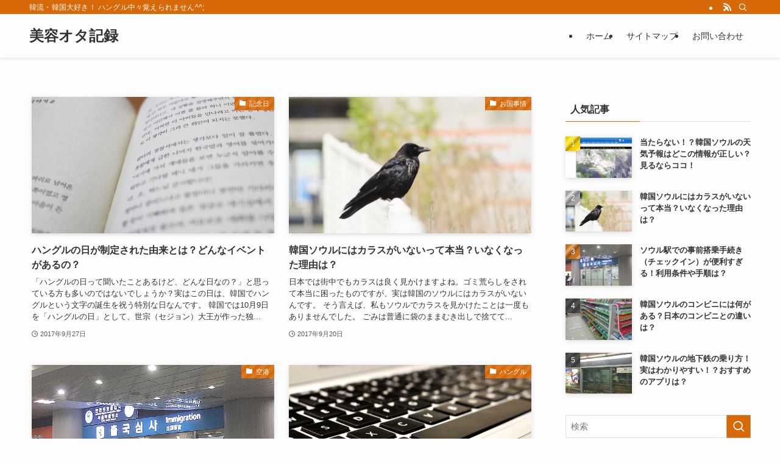

--- FILE ---
content_type: text/html; charset=UTF-8
request_url: https://kdramapop.com/
body_size: 15112
content:
<!DOCTYPE html>
<html lang="ja" data-loaded="false" data-scrolled="false" data-spmenu="closed">
<head>
<meta charset="utf-8">
<meta name="format-detection" content="telephone=no">
<meta http-equiv="X-UA-Compatible" content="IE=edge">
<meta name="viewport" content="width=device-width, viewport-fit=cover">
<title>美容オタ記録 | 韓流・韓国大好き！ ハングル中々覚えられません^^;</title>
<meta name='robots' content='max-image-preview:large' />
	<style>img:is([sizes="auto" i], [sizes^="auto," i]) { contain-intrinsic-size: 3000px 1500px }</style>
	<link rel="alternate" type="application/rss+xml" title="美容オタ記録 &raquo; フィード" href="https://kdramapop.com/feed/" />
<link rel="alternate" type="application/rss+xml" title="美容オタ記録 &raquo; コメントフィード" href="https://kdramapop.com/comments/feed/" />

<!-- SEO SIMPLE PACK 3.6.2 -->
<meta name="description" content="韓流・韓国大好き！ ハングル中々覚えられません^^;">
<link rel="canonical" href="https://kdramapop.com/">
<meta property="og:locale" content="ja_JP">
<meta property="og:type" content="website">
<meta property="og:title" content="美容オタ記録 | 韓流・韓国大好き！ ハングル中々覚えられません^^;">
<meta property="og:description" content="韓流・韓国大好き！ ハングル中々覚えられません^^;">
<meta property="og:url" content="https://kdramapop.com/">
<meta property="og:site_name" content="美容オタ記録">
<meta name="twitter:card" content="summary">
<!-- Google Analytics (gtag.js) -->
<script async src="https://www.googletagmanager.com/gtag/js?id=G-0SW8BZPB3M"></script>
<script>
	window.dataLayer = window.dataLayer || [];
	function gtag(){dataLayer.push(arguments);}
	gtag("js", new Date());
	gtag("config", "G-0SW8BZPB3M");
</script>
	<!-- / SEO SIMPLE PACK -->

<link rel='stylesheet' id='wp-block-library-css' href='https://kdramapop.com/wp-includes/css/dist/block-library/style.min.css?ver=6.8.3' type='text/css' media='all' />
<link rel='stylesheet' id='swell-icons-css' href='https://kdramapop.com/wp-content/themes/swell/build/css/swell-icons.css?ver=2.15.0' type='text/css' media='all' />
<link rel='stylesheet' id='main_style-css' href='https://kdramapop.com/wp-content/themes/swell/build/css/main.css?ver=2.15.0' type='text/css' media='all' />
<link rel='stylesheet' id='swell_blocks-css' href='https://kdramapop.com/wp-content/themes/swell/build/css/blocks.css?ver=2.15.0' type='text/css' media='all' />
<style id='swell_custom-inline-css' type='text/css'>
:root{--swl-fz--content:4vw;--swl-font_family:"Helvetica Neue", Arial, "Hiragino Kaku Gothic ProN", "Hiragino Sans", Meiryo, sans-serif;--swl-font_weight:400;--color_main:#d86908;--color_text:#333;--color_link:#1176d4;--color_htag:#d86908;--color_bg:#fdfdfd;--color_gradient1:#d8ffff;--color_gradient2:#87e7ff;--color_main_thin:rgba(255, 131, 10, 0.05 );--color_main_dark:rgba(162, 79, 6, 1 );--color_list_check:#d86908;--color_list_num:#d86908;--color_list_good:#86dd7b;--color_list_triangle:#f4e03a;--color_list_bad:#f36060;--color_faq_q:#d55656;--color_faq_a:#6599b7;--color_icon_good:#3cd250;--color_icon_good_bg:#ecffe9;--color_icon_bad:#4b73eb;--color_icon_bad_bg:#eafaff;--color_icon_info:#f578b4;--color_icon_info_bg:#fff0fa;--color_icon_announce:#ffa537;--color_icon_announce_bg:#fff5f0;--color_icon_pen:#7a7a7a;--color_icon_pen_bg:#f7f7f7;--color_icon_book:#787364;--color_icon_book_bg:#f8f6ef;--color_icon_point:#ffa639;--color_icon_check:#86d67c;--color_icon_batsu:#f36060;--color_icon_hatena:#5295cc;--color_icon_caution:#f7da38;--color_icon_memo:#84878a;--color_deep01:#e44141;--color_deep02:#3d79d5;--color_deep03:#63a84d;--color_deep04:#f09f4d;--color_pale01:#fff2f0;--color_pale02:#f3f8fd;--color_pale03:#f1f9ee;--color_pale04:#fdf9ee;--color_mark_blue:#b7e3ff;--color_mark_green:#bdf9c3;--color_mark_yellow:#fcf69f;--color_mark_orange:#ffddbc;--border01:solid 1px var(--color_main);--border02:double 4px var(--color_main);--border03:dashed 2px var(--color_border);--border04:solid 4px var(--color_gray);--card_posts_thumb_ratio:56.25%;--list_posts_thumb_ratio:61.805%;--big_posts_thumb_ratio:56.25%;--thumb_posts_thumb_ratio:61.805%;--blogcard_thumb_ratio:56.25%;--color_header_bg:#fdfdfd;--color_header_text:#333;--color_footer_bg:#fdfdfd;--color_footer_text:#333;--container_size:1200px;--article_size:900px;--logo_size_sp:48px;--logo_size_pc:40px;--logo_size_pcfix:32px;}.swl-cell-bg[data-icon="doubleCircle"]{--cell-icon-color:#ffc977}.swl-cell-bg[data-icon="circle"]{--cell-icon-color:#94e29c}.swl-cell-bg[data-icon="triangle"]{--cell-icon-color:#eeda2f}.swl-cell-bg[data-icon="close"]{--cell-icon-color:#ec9191}.swl-cell-bg[data-icon="hatena"]{--cell-icon-color:#93c9da}.swl-cell-bg[data-icon="check"]{--cell-icon-color:#94e29c}.swl-cell-bg[data-icon="line"]{--cell-icon-color:#9b9b9b}.cap_box[data-colset="col1"]{--capbox-color:#f59b5f;--capbox-color--bg:#fff8eb}.cap_box[data-colset="col2"]{--capbox-color:#5fb9f5;--capbox-color--bg:#edf5ff}.cap_box[data-colset="col3"]{--capbox-color:#2fcd90;--capbox-color--bg:#eafaf2}.red_{--the-btn-color:#f74a4a;--the-btn-color2:#ffbc49;--the-solid-shadow: rgba(185, 56, 56, 1 )}.blue_{--the-btn-color:#338df4;--the-btn-color2:#35eaff;--the-solid-shadow: rgba(38, 106, 183, 1 )}.green_{--the-btn-color:#62d847;--the-btn-color2:#7bf7bd;--the-solid-shadow: rgba(74, 162, 53, 1 )}.is-style-btn_normal{--the-btn-radius:80px}.is-style-btn_solid{--the-btn-radius:80px}.is-style-btn_shiny{--the-btn-radius:80px}.is-style-btn_line{--the-btn-radius:80px}.post_content blockquote{padding:1.5em 2em 1.5em 3em}.post_content blockquote::before{content:"";display:block;width:5px;height:calc(100% - 3em);top:1.5em;left:1.5em;border-left:solid 1px rgba(180,180,180,.75);border-right:solid 1px rgba(180,180,180,.75);}.mark_blue{background:-webkit-linear-gradient(transparent 64%,var(--color_mark_blue) 0%);background:linear-gradient(transparent 64%,var(--color_mark_blue) 0%)}.mark_green{background:-webkit-linear-gradient(transparent 64%,var(--color_mark_green) 0%);background:linear-gradient(transparent 64%,var(--color_mark_green) 0%)}.mark_yellow{background:-webkit-linear-gradient(transparent 64%,var(--color_mark_yellow) 0%);background:linear-gradient(transparent 64%,var(--color_mark_yellow) 0%)}.mark_orange{background:-webkit-linear-gradient(transparent 64%,var(--color_mark_orange) 0%);background:linear-gradient(transparent 64%,var(--color_mark_orange) 0%)}[class*="is-style-icon_"]{color:#333;border-width:0}[class*="is-style-big_icon_"]{border-width:2px;border-style:solid}[data-col="gray"] .c-balloon__text{background:#f7f7f7;border-color:#ccc}[data-col="gray"] .c-balloon__before{border-right-color:#f7f7f7}[data-col="green"] .c-balloon__text{background:#d1f8c2;border-color:#9ddd93}[data-col="green"] .c-balloon__before{border-right-color:#d1f8c2}[data-col="blue"] .c-balloon__text{background:#e2f6ff;border-color:#93d2f0}[data-col="blue"] .c-balloon__before{border-right-color:#e2f6ff}[data-col="red"] .c-balloon__text{background:#ffebeb;border-color:#f48789}[data-col="red"] .c-balloon__before{border-right-color:#ffebeb}[data-col="yellow"] .c-balloon__text{background:#f9f7d2;border-color:#fbe593}[data-col="yellow"] .c-balloon__before{border-right-color:#f9f7d2}.-type-list2 .p-postList__body::after,.-type-big .p-postList__body::after{content: "READ MORE »";}.c-postThumb__cat{background-color:#d86908;color:#fff;background-image: repeating-linear-gradient(-45deg,rgba(255,255,255,.1),rgba(255,255,255,.1) 6px,transparent 6px,transparent 12px)}.post_content h2:where(:not([class^="swell-block-"]):not(.faq_q):not(.p-postList__title)){background:var(--color_htag);padding:.75em 1em;color:#fff}.post_content h2:where(:not([class^="swell-block-"]):not(.faq_q):not(.p-postList__title))::before{position:absolute;display:block;pointer-events:none;content:"";top:-4px;left:0;width:100%;height:calc(100% + 4px);box-sizing:content-box;border-top:solid 2px var(--color_htag);border-bottom:solid 2px var(--color_htag)}.post_content h3:where(:not([class^="swell-block-"]):not(.faq_q):not(.p-postList__title)){padding:0 .5em .5em}.post_content h3:where(:not([class^="swell-block-"]):not(.faq_q):not(.p-postList__title))::before{content:"";width:100%;height:2px;background: repeating-linear-gradient(90deg, var(--color_htag) 0%, var(--color_htag) 29.3%, rgba(150,150,150,.2) 29.3%, rgba(150,150,150,.2) 100%)}.post_content h4:where(:not([class^="swell-block-"]):not(.faq_q):not(.p-postList__title)){padding:0 0 0 16px;border-left:solid 2px var(--color_htag)}.l-header{box-shadow: 0 1px 4px rgba(0,0,0,.12)}.l-header__bar{color:#fff;background:var(--color_main)}.l-header__menuBtn{order:1}.l-header__customBtn{order:3}.c-gnav a::after{background:var(--color_main);width:100%;height:2px;transform:scaleX(0)}.p-spHeadMenu .menu-item.-current{border-bottom-color:var(--color_main)}.c-gnav > li:hover > a::after,.c-gnav > .-current > a::after{transform: scaleX(1)}.c-gnav .sub-menu{color:#333;background:#fff}.l-fixHeader::before{opacity:1}#pagetop{border-radius:50%}.c-widget__title.-spmenu{padding:.5em .75em;border-radius:var(--swl-radius--2, 0px);background:var(--color_main);color:#fff;}.c-widget__title.-footer{padding:.5em}.c-widget__title.-footer::before{content:"";bottom:0;left:0;width:40%;z-index:1;background:var(--color_main)}.c-widget__title.-footer::after{content:"";bottom:0;left:0;width:100%;background:var(--color_border)}.c-secTitle{border-left:solid 2px var(--color_main);padding:0em .75em}.p-spMenu{color:#333}.p-spMenu__inner::before{background:#fdfdfd;opacity:1}.p-spMenu__overlay{background:#000;opacity:0.6}[class*="page-numbers"]{color:#fff;background-color:#dedede}a{text-decoration: none}.l-topTitleArea.c-filterLayer::before{background-color:#000;opacity:0.2;content:""}@media screen and (min-width: 960px){:root{}}@media screen and (max-width: 959px){:root{}.l-header__logo{order:2;text-align:center}}@media screen and (min-width: 600px){:root{--swl-fz--content:16px;}}@media screen and (max-width: 599px){:root{}}@media (min-width: 1108px) {.alignwide{left:-100px;width:calc(100% + 200px);}}@media (max-width: 1108px) {.-sidebar-off .swell-block-fullWide__inner.l-container .alignwide{left:0px;width:100%;}}.l-fixHeader .l-fixHeader__gnav{order:0}[data-scrolled=true] .l-fixHeader[data-ready]{opacity:1;-webkit-transform:translateY(0)!important;transform:translateY(0)!important;visibility:visible}.-body-solid .l-fixHeader{box-shadow:0 2px 4px var(--swl-color_shadow)}.l-fixHeader__inner{align-items:stretch;color:var(--color_header_text);display:flex;padding-bottom:0;padding-top:0;position:relative;z-index:1}.l-fixHeader__logo{align-items:center;display:flex;line-height:1;margin-right:24px;order:0;padding:16px 0}.is-style-btn_normal a,.is-style-btn_shiny a{box-shadow:var(--swl-btn_shadow)}.c-shareBtns__btn,.is-style-balloon>.c-tabList .c-tabList__button,.p-snsCta,[class*=page-numbers]{box-shadow:var(--swl-box_shadow)}.p-articleThumb__img,.p-articleThumb__youtube{box-shadow:var(--swl-img_shadow)}.p-pickupBanners__item .c-bannerLink,.p-postList__thumb{box-shadow:0 2px 8px rgba(0,0,0,.1),0 4px 4px -4px rgba(0,0,0,.1)}.p-postList.-w-ranking li:before{background-image:repeating-linear-gradient(-45deg,hsla(0,0%,100%,.1),hsla(0,0%,100%,.1) 6px,transparent 0,transparent 12px);box-shadow:1px 1px 4px rgba(0,0,0,.2)}.l-header__bar{position:relative;width:100%}.l-header__bar .c-catchphrase{color:inherit;font-size:12px;letter-spacing:var(--swl-letter_spacing,.2px);line-height:14px;margin-right:auto;overflow:hidden;padding:4px 0;white-space:nowrap;width:50%}.l-header__bar .c-iconList .c-iconList__link{margin:0;padding:4px 6px}.l-header__barInner{align-items:center;display:flex;justify-content:flex-end}@media (min-width:960px){.-series .l-header__inner{align-items:stretch;display:flex}.-series .l-header__logo{align-items:center;display:flex;flex-wrap:wrap;margin-right:24px;padding:16px 0}.-series .l-header__logo .c-catchphrase{font-size:13px;padding:4px 0}.-series .c-headLogo{margin-right:16px}.-series-right .l-header__inner{justify-content:space-between}.-series-right .c-gnavWrap{margin-left:auto}.-series-right .w-header{margin-left:12px}.-series-left .w-header{margin-left:auto}}@media (min-width:960px) and (min-width:600px){.-series .c-headLogo{max-width:400px}}.c-gnav .sub-menu a:before,.c-listMenu a:before{-webkit-font-smoothing:antialiased;-moz-osx-font-smoothing:grayscale;font-family:icomoon!important;font-style:normal;font-variant:normal;font-weight:400;line-height:1;text-transform:none}.c-submenuToggleBtn{display:none}.c-listMenu a{padding:.75em 1em .75em 1.5em;transition:padding .25s}.c-listMenu a:hover{padding-left:1.75em;padding-right:.75em}.c-gnav .sub-menu a:before,.c-listMenu a:before{color:inherit;content:"\e921";display:inline-block;left:2px;position:absolute;top:50%;-webkit-transform:translateY(-50%);transform:translateY(-50%);vertical-align:middle}.widget_categories>ul>.cat-item>a,.wp-block-categories-list>li>a{padding-left:1.75em}.c-listMenu .children,.c-listMenu .sub-menu{margin:0}.c-listMenu .children a,.c-listMenu .sub-menu a{font-size:.9em;padding-left:2.5em}.c-listMenu .children a:before,.c-listMenu .sub-menu a:before{left:1em}.c-listMenu .children a:hover,.c-listMenu .sub-menu a:hover{padding-left:2.75em}.c-listMenu .children ul a,.c-listMenu .sub-menu ul a{padding-left:3.25em}.c-listMenu .children ul a:before,.c-listMenu .sub-menu ul a:before{left:1.75em}.c-listMenu .children ul a:hover,.c-listMenu .sub-menu ul a:hover{padding-left:3.5em}.c-gnav li:hover>.sub-menu{opacity:1;visibility:visible}.c-gnav .sub-menu:before{background:inherit;content:"";height:100%;left:0;position:absolute;top:0;width:100%;z-index:0}.c-gnav .sub-menu .sub-menu{left:100%;top:0;z-index:-1}.c-gnav .sub-menu a{padding-left:2em}.c-gnav .sub-menu a:before{left:.5em}.c-gnav .sub-menu a:hover .ttl{left:4px}:root{--color_content_bg:var(--color_bg);}.c-widget__title.-side{padding:.5em}.c-widget__title.-side::before{content:"";bottom:0;left:0;width:40%;z-index:1;background:var(--color_main)}.c-widget__title.-side::after{content:"";bottom:0;left:0;width:100%;background:var(--color_border)}.top #content{padding-top:4em}@media screen and (min-width: 960px){:root{}}@media screen and (max-width: 959px){:root{}}@media screen and (min-width: 600px){:root{}}@media screen and (max-width: 599px){:root{}}.swell-block-fullWide__inner.l-container{--swl-fw_inner_pad:var(--swl-pad_container,0px)}@media (min-width:960px){.-sidebar-on .l-content .alignfull,.-sidebar-on .l-content .alignwide{left:-16px;width:calc(100% + 32px)}.swell-block-fullWide__inner.l-article{--swl-fw_inner_pad:var(--swl-pad_post_content,0px)}.-sidebar-on .swell-block-fullWide__inner .alignwide{left:0;width:100%}.-sidebar-on .swell-block-fullWide__inner .alignfull{left:calc(0px - var(--swl-fw_inner_pad, 0))!important;margin-left:0!important;margin-right:0!important;width:calc(100% + var(--swl-fw_inner_pad, 0)*2)!important}}
</style>
<link rel='stylesheet' id='swell-parts/footer-css' href='https://kdramapop.com/wp-content/themes/swell/build/css/modules/parts/footer.css?ver=2.15.0' type='text/css' media='all' />
<link rel='stylesheet' id='swell-page/home-css' href='https://kdramapop.com/wp-content/themes/swell/build/css/modules/page/home.css?ver=2.15.0' type='text/css' media='all' />
<style id='classic-theme-styles-inline-css' type='text/css'>
/*! This file is auto-generated */
.wp-block-button__link{color:#fff;background-color:#32373c;border-radius:9999px;box-shadow:none;text-decoration:none;padding:calc(.667em + 2px) calc(1.333em + 2px);font-size:1.125em}.wp-block-file__button{background:#32373c;color:#fff;text-decoration:none}
</style>
<style id='global-styles-inline-css' type='text/css'>
:root{--wp--preset--aspect-ratio--square: 1;--wp--preset--aspect-ratio--4-3: 4/3;--wp--preset--aspect-ratio--3-4: 3/4;--wp--preset--aspect-ratio--3-2: 3/2;--wp--preset--aspect-ratio--2-3: 2/3;--wp--preset--aspect-ratio--16-9: 16/9;--wp--preset--aspect-ratio--9-16: 9/16;--wp--preset--color--black: #000;--wp--preset--color--cyan-bluish-gray: #abb8c3;--wp--preset--color--white: #fff;--wp--preset--color--pale-pink: #f78da7;--wp--preset--color--vivid-red: #cf2e2e;--wp--preset--color--luminous-vivid-orange: #ff6900;--wp--preset--color--luminous-vivid-amber: #fcb900;--wp--preset--color--light-green-cyan: #7bdcb5;--wp--preset--color--vivid-green-cyan: #00d084;--wp--preset--color--pale-cyan-blue: #8ed1fc;--wp--preset--color--vivid-cyan-blue: #0693e3;--wp--preset--color--vivid-purple: #9b51e0;--wp--preset--color--swl-main: var(--color_main);--wp--preset--color--swl-main-thin: var(--color_main_thin);--wp--preset--color--swl-gray: var(--color_gray);--wp--preset--color--swl-deep-01: var(--color_deep01);--wp--preset--color--swl-deep-02: var(--color_deep02);--wp--preset--color--swl-deep-03: var(--color_deep03);--wp--preset--color--swl-deep-04: var(--color_deep04);--wp--preset--color--swl-pale-01: var(--color_pale01);--wp--preset--color--swl-pale-02: var(--color_pale02);--wp--preset--color--swl-pale-03: var(--color_pale03);--wp--preset--color--swl-pale-04: var(--color_pale04);--wp--preset--gradient--vivid-cyan-blue-to-vivid-purple: linear-gradient(135deg,rgba(6,147,227,1) 0%,rgb(155,81,224) 100%);--wp--preset--gradient--light-green-cyan-to-vivid-green-cyan: linear-gradient(135deg,rgb(122,220,180) 0%,rgb(0,208,130) 100%);--wp--preset--gradient--luminous-vivid-amber-to-luminous-vivid-orange: linear-gradient(135deg,rgba(252,185,0,1) 0%,rgba(255,105,0,1) 100%);--wp--preset--gradient--luminous-vivid-orange-to-vivid-red: linear-gradient(135deg,rgba(255,105,0,1) 0%,rgb(207,46,46) 100%);--wp--preset--gradient--very-light-gray-to-cyan-bluish-gray: linear-gradient(135deg,rgb(238,238,238) 0%,rgb(169,184,195) 100%);--wp--preset--gradient--cool-to-warm-spectrum: linear-gradient(135deg,rgb(74,234,220) 0%,rgb(151,120,209) 20%,rgb(207,42,186) 40%,rgb(238,44,130) 60%,rgb(251,105,98) 80%,rgb(254,248,76) 100%);--wp--preset--gradient--blush-light-purple: linear-gradient(135deg,rgb(255,206,236) 0%,rgb(152,150,240) 100%);--wp--preset--gradient--blush-bordeaux: linear-gradient(135deg,rgb(254,205,165) 0%,rgb(254,45,45) 50%,rgb(107,0,62) 100%);--wp--preset--gradient--luminous-dusk: linear-gradient(135deg,rgb(255,203,112) 0%,rgb(199,81,192) 50%,rgb(65,88,208) 100%);--wp--preset--gradient--pale-ocean: linear-gradient(135deg,rgb(255,245,203) 0%,rgb(182,227,212) 50%,rgb(51,167,181) 100%);--wp--preset--gradient--electric-grass: linear-gradient(135deg,rgb(202,248,128) 0%,rgb(113,206,126) 100%);--wp--preset--gradient--midnight: linear-gradient(135deg,rgb(2,3,129) 0%,rgb(40,116,252) 100%);--wp--preset--font-size--small: 0.9em;--wp--preset--font-size--medium: 1.1em;--wp--preset--font-size--large: 1.25em;--wp--preset--font-size--x-large: 42px;--wp--preset--font-size--xs: 0.75em;--wp--preset--font-size--huge: 1.6em;--wp--preset--spacing--20: 0.44rem;--wp--preset--spacing--30: 0.67rem;--wp--preset--spacing--40: 1rem;--wp--preset--spacing--50: 1.5rem;--wp--preset--spacing--60: 2.25rem;--wp--preset--spacing--70: 3.38rem;--wp--preset--spacing--80: 5.06rem;--wp--preset--shadow--natural: 6px 6px 9px rgba(0, 0, 0, 0.2);--wp--preset--shadow--deep: 12px 12px 50px rgba(0, 0, 0, 0.4);--wp--preset--shadow--sharp: 6px 6px 0px rgba(0, 0, 0, 0.2);--wp--preset--shadow--outlined: 6px 6px 0px -3px rgba(255, 255, 255, 1), 6px 6px rgba(0, 0, 0, 1);--wp--preset--shadow--crisp: 6px 6px 0px rgba(0, 0, 0, 1);}:where(.is-layout-flex){gap: 0.5em;}:where(.is-layout-grid){gap: 0.5em;}body .is-layout-flex{display: flex;}.is-layout-flex{flex-wrap: wrap;align-items: center;}.is-layout-flex > :is(*, div){margin: 0;}body .is-layout-grid{display: grid;}.is-layout-grid > :is(*, div){margin: 0;}:where(.wp-block-columns.is-layout-flex){gap: 2em;}:where(.wp-block-columns.is-layout-grid){gap: 2em;}:where(.wp-block-post-template.is-layout-flex){gap: 1.25em;}:where(.wp-block-post-template.is-layout-grid){gap: 1.25em;}.has-black-color{color: var(--wp--preset--color--black) !important;}.has-cyan-bluish-gray-color{color: var(--wp--preset--color--cyan-bluish-gray) !important;}.has-white-color{color: var(--wp--preset--color--white) !important;}.has-pale-pink-color{color: var(--wp--preset--color--pale-pink) !important;}.has-vivid-red-color{color: var(--wp--preset--color--vivid-red) !important;}.has-luminous-vivid-orange-color{color: var(--wp--preset--color--luminous-vivid-orange) !important;}.has-luminous-vivid-amber-color{color: var(--wp--preset--color--luminous-vivid-amber) !important;}.has-light-green-cyan-color{color: var(--wp--preset--color--light-green-cyan) !important;}.has-vivid-green-cyan-color{color: var(--wp--preset--color--vivid-green-cyan) !important;}.has-pale-cyan-blue-color{color: var(--wp--preset--color--pale-cyan-blue) !important;}.has-vivid-cyan-blue-color{color: var(--wp--preset--color--vivid-cyan-blue) !important;}.has-vivid-purple-color{color: var(--wp--preset--color--vivid-purple) !important;}.has-black-background-color{background-color: var(--wp--preset--color--black) !important;}.has-cyan-bluish-gray-background-color{background-color: var(--wp--preset--color--cyan-bluish-gray) !important;}.has-white-background-color{background-color: var(--wp--preset--color--white) !important;}.has-pale-pink-background-color{background-color: var(--wp--preset--color--pale-pink) !important;}.has-vivid-red-background-color{background-color: var(--wp--preset--color--vivid-red) !important;}.has-luminous-vivid-orange-background-color{background-color: var(--wp--preset--color--luminous-vivid-orange) !important;}.has-luminous-vivid-amber-background-color{background-color: var(--wp--preset--color--luminous-vivid-amber) !important;}.has-light-green-cyan-background-color{background-color: var(--wp--preset--color--light-green-cyan) !important;}.has-vivid-green-cyan-background-color{background-color: var(--wp--preset--color--vivid-green-cyan) !important;}.has-pale-cyan-blue-background-color{background-color: var(--wp--preset--color--pale-cyan-blue) !important;}.has-vivid-cyan-blue-background-color{background-color: var(--wp--preset--color--vivid-cyan-blue) !important;}.has-vivid-purple-background-color{background-color: var(--wp--preset--color--vivid-purple) !important;}.has-black-border-color{border-color: var(--wp--preset--color--black) !important;}.has-cyan-bluish-gray-border-color{border-color: var(--wp--preset--color--cyan-bluish-gray) !important;}.has-white-border-color{border-color: var(--wp--preset--color--white) !important;}.has-pale-pink-border-color{border-color: var(--wp--preset--color--pale-pink) !important;}.has-vivid-red-border-color{border-color: var(--wp--preset--color--vivid-red) !important;}.has-luminous-vivid-orange-border-color{border-color: var(--wp--preset--color--luminous-vivid-orange) !important;}.has-luminous-vivid-amber-border-color{border-color: var(--wp--preset--color--luminous-vivid-amber) !important;}.has-light-green-cyan-border-color{border-color: var(--wp--preset--color--light-green-cyan) !important;}.has-vivid-green-cyan-border-color{border-color: var(--wp--preset--color--vivid-green-cyan) !important;}.has-pale-cyan-blue-border-color{border-color: var(--wp--preset--color--pale-cyan-blue) !important;}.has-vivid-cyan-blue-border-color{border-color: var(--wp--preset--color--vivid-cyan-blue) !important;}.has-vivid-purple-border-color{border-color: var(--wp--preset--color--vivid-purple) !important;}.has-vivid-cyan-blue-to-vivid-purple-gradient-background{background: var(--wp--preset--gradient--vivid-cyan-blue-to-vivid-purple) !important;}.has-light-green-cyan-to-vivid-green-cyan-gradient-background{background: var(--wp--preset--gradient--light-green-cyan-to-vivid-green-cyan) !important;}.has-luminous-vivid-amber-to-luminous-vivid-orange-gradient-background{background: var(--wp--preset--gradient--luminous-vivid-amber-to-luminous-vivid-orange) !important;}.has-luminous-vivid-orange-to-vivid-red-gradient-background{background: var(--wp--preset--gradient--luminous-vivid-orange-to-vivid-red) !important;}.has-very-light-gray-to-cyan-bluish-gray-gradient-background{background: var(--wp--preset--gradient--very-light-gray-to-cyan-bluish-gray) !important;}.has-cool-to-warm-spectrum-gradient-background{background: var(--wp--preset--gradient--cool-to-warm-spectrum) !important;}.has-blush-light-purple-gradient-background{background: var(--wp--preset--gradient--blush-light-purple) !important;}.has-blush-bordeaux-gradient-background{background: var(--wp--preset--gradient--blush-bordeaux) !important;}.has-luminous-dusk-gradient-background{background: var(--wp--preset--gradient--luminous-dusk) !important;}.has-pale-ocean-gradient-background{background: var(--wp--preset--gradient--pale-ocean) !important;}.has-electric-grass-gradient-background{background: var(--wp--preset--gradient--electric-grass) !important;}.has-midnight-gradient-background{background: var(--wp--preset--gradient--midnight) !important;}.has-small-font-size{font-size: var(--wp--preset--font-size--small) !important;}.has-medium-font-size{font-size: var(--wp--preset--font-size--medium) !important;}.has-large-font-size{font-size: var(--wp--preset--font-size--large) !important;}.has-x-large-font-size{font-size: var(--wp--preset--font-size--x-large) !important;}
:where(.wp-block-post-template.is-layout-flex){gap: 1.25em;}:where(.wp-block-post-template.is-layout-grid){gap: 1.25em;}
:where(.wp-block-columns.is-layout-flex){gap: 2em;}:where(.wp-block-columns.is-layout-grid){gap: 2em;}
:root :where(.wp-block-pullquote){font-size: 1.5em;line-height: 1.6;}
</style>
<link rel='stylesheet' id='contact-form-7-css' href='https://kdramapop.com/wp-content/plugins/contact-form-7/includes/css/styles.css?ver=6.1.2' type='text/css' media='all' />
<link rel='stylesheet' id='child_style-css' href='https://kdramapop.com/wp-content/themes/swell_child/style.css?ver=2025102484414' type='text/css' media='all' />
<link rel='stylesheet' id='cocoon_icon-css' href='https://kdramapop.com/wp-content/plugins/cocoon-to-swell/assets/css/fontawesome.min.css?ver=1.1.2' type='text/css' media='all' />
<link rel='stylesheet' id='cocoon-to-swell-style-css' href='https://kdramapop.com/wp-content/plugins/cocoon-to-swell/assets/css/cocoon.css?ver=1.1.2' type='text/css' media='all' />

<noscript><link href="https://kdramapop.com/wp-content/themes/swell/build/css/noscript.css" rel="stylesheet"></noscript>
<link rel="https://api.w.org/" href="https://kdramapop.com/wp-json/" /><link rel="icon" href="https://kdramapop.com/wp-content/uploads/2019/10/cropped-mukuge1-32x32.png" sizes="32x32" />
<link rel="icon" href="https://kdramapop.com/wp-content/uploads/2019/10/cropped-mukuge1-192x192.png" sizes="192x192" />
<link rel="apple-touch-icon" href="https://kdramapop.com/wp-content/uploads/2019/10/cropped-mukuge1-180x180.png" />
<meta name="msapplication-TileImage" content="https://kdramapop.com/wp-content/uploads/2019/10/cropped-mukuge1-270x270.png" />
		<style type="text/css" id="wp-custom-css">
			#body_wrap::before{
	opacity: 0.25;
}
@media screen and (min-width: 960px) {
	#header{background: none}
}

.grecaptcha-badge { visibility: hidden; }		</style>
		
<link rel="stylesheet" href="https://kdramapop.com/wp-content/themes/swell/build/css/print.css" media="print" >
</head>
<body>
<div id="body_wrap" class="home blog wp-theme-swell wp-child-theme-swell_child -body-solid -index-off -sidebar-on -frame-off top" >
<div id="sp_menu" class="p-spMenu -left">
	<div class="p-spMenu__inner">
		<div class="p-spMenu__closeBtn">
			<button class="c-iconBtn -menuBtn c-plainBtn" data-onclick="toggleMenu" aria-label="メニューを閉じる">
				<i class="c-iconBtn__icon icon-close-thin"></i>
			</button>
		</div>
		<div class="p-spMenu__body">
			<div class="c-widget__title -spmenu">
				MENU			</div>
			<div class="p-spMenu__nav">
				<ul class="c-spnav c-listMenu"><li class="menu-item menu-item-type-custom menu-item-object-custom current-menu-item current_page_item menu-item-home menu-item-353"><a href="https://kdramapop.com" aria-current="page">ホーム</a></li>
<li class="menu-item menu-item-type-post_type menu-item-object-page menu-item-354"><a href="https://kdramapop.com/sitemaps/">サイトマップ</a></li>
<li class="menu-item menu-item-type-post_type menu-item-object-page menu-item-355"><a href="https://kdramapop.com/contact/">お問い合わせ</a></li>
</ul>			</div>
					</div>
	</div>
	<div class="p-spMenu__overlay c-overlay" data-onclick="toggleMenu"></div>
</div>
<header id="header" class="l-header -series -series-right" data-spfix="1">
	<div class="l-header__bar pc_">
	<div class="l-header__barInner l-container">
		<div class="c-catchphrase">韓流・韓国大好き！ ハングル中々覚えられません^^;</div><ul class="c-iconList">
						<li class="c-iconList__item -rss">
						<a href="https://kdramapop.com/feed/" target="_blank" rel="noopener" class="c-iconList__link u-fz-14 hov-flash" aria-label="rss">
							<i class="c-iconList__icon icon-rss" role="presentation"></i>
						</a>
					</li>
									<li class="c-iconList__item -search">
						<button class="c-iconList__link c-plainBtn u-fz-14 hov-flash" data-onclick="toggleSearch" aria-label="検索">
							<i class="c-iconList__icon icon-search" role="presentation"></i>
						</button>
					</li>
				</ul>
	</div>
</div>
	<div class="l-header__inner l-container">
		<div class="l-header__logo">
			<h1 class="c-headLogo -txt"><a href="https://kdramapop.com/" title="美容オタ記録" class="c-headLogo__link" rel="home">美容オタ記録</a></h1>					</div>
		<nav id="gnav" class="l-header__gnav c-gnavWrap">
					<ul class="c-gnav">
			<li class="menu-item menu-item-type-custom menu-item-object-custom current-menu-item current_page_item menu-item-home menu-item-353"><a href="https://kdramapop.com" aria-current="page"><span class="ttl">ホーム</span></a></li>
<li class="menu-item menu-item-type-post_type menu-item-object-page menu-item-354"><a href="https://kdramapop.com/sitemaps/"><span class="ttl">サイトマップ</span></a></li>
<li class="menu-item menu-item-type-post_type menu-item-object-page menu-item-355"><a href="https://kdramapop.com/contact/"><span class="ttl">お問い合わせ</span></a></li>
					</ul>
			</nav>
		<div class="l-header__customBtn sp_">
			<button class="c-iconBtn c-plainBtn" data-onclick="toggleSearch" aria-label="検索ボタン">
			<i class="c-iconBtn__icon icon-search"></i>
					</button>
	</div>
<div class="l-header__menuBtn sp_">
	<button class="c-iconBtn -menuBtn c-plainBtn" data-onclick="toggleMenu" aria-label="メニューボタン">
		<i class="c-iconBtn__icon icon-menu-thin"></i>
			</button>
</div>
	</div>
	</header>
<div id="fix_header" class="l-fixHeader -series -series-right">
	<div class="l-fixHeader__inner l-container">
		<div class="l-fixHeader__logo">
			<div class="c-headLogo -txt"><a href="https://kdramapop.com/" title="美容オタ記録" class="c-headLogo__link" rel="home">美容オタ記録</a></div>		</div>
		<div class="l-fixHeader__gnav c-gnavWrap">
					<ul class="c-gnav">
			<li class="menu-item menu-item-type-custom menu-item-object-custom current-menu-item current_page_item menu-item-home menu-item-353"><a href="https://kdramapop.com" aria-current="page"><span class="ttl">ホーム</span></a></li>
<li class="menu-item menu-item-type-post_type menu-item-object-page menu-item-354"><a href="https://kdramapop.com/sitemaps/"><span class="ttl">サイトマップ</span></a></li>
<li class="menu-item menu-item-type-post_type menu-item-object-page menu-item-355"><a href="https://kdramapop.com/contact/"><span class="ttl">お問い合わせ</span></a></li>
					</ul>
			</div>
	</div>
</div>
<div id="content" class="l-content l-container" >
<main id="main_content" class="l-mainContent l-article">
	<div class="l-mainContent__inner">
		<div class="p-homeContent l-parent u-mt-40"><div class="c-tabBody p-postListTabBody">
		<div id="post_list_tab_1" class="c-tabBody__item" aria-hidden="false">
		<ul class="p-postList -type-card -pc-col2 -sp-col1"><li class="p-postList__item">
	<a href="https://kdramapop.com/hangle-day/" class="p-postList__link">
		<div class="p-postList__thumb c-postThumb">
	<figure class="c-postThumb__figure">
		<img width="640" height="427"  src="[data-uri]" alt="" class="c-postThumb__img u-obf-cover lazyload" sizes="(min-width: 960px) 400px, 100vw" data-src="https://kdramapop.com/wp-content/uploads/2017/09/hungleword1.jpg" data-srcset="https://kdramapop.com/wp-content/uploads/2017/09/hungleword1.jpg 640w, https://kdramapop.com/wp-content/uploads/2017/09/hungleword1-300x200.jpg 300w" data-aspectratio="640/427" ><noscript><img src="https://kdramapop.com/wp-content/uploads/2017/09/hungleword1.jpg" class="c-postThumb__img u-obf-cover" alt=""></noscript>	</figure>
			<span class="c-postThumb__cat icon-folder" data-cat-id="23">記念日</span>
	</div>
					<div class="p-postList__body">
				<h2 class="p-postList__title">ハングルの日が制定された由来とは？どんなイベントがあるの？</h2>									<div class="p-postList__excerpt">
						「ハングルの日って聞いたことあるけど、どんな日なの？」と思っている方も多いのではないでしょうか？実はこの日は、韓国でハングルという文字の誕生を祝う特別な日なんです。 韓国では10月9日を「ハングルの日」として、世宗（セジョン）大王が作った独...					</div>
								<div class="p-postList__meta">
					<div class="p-postList__times c-postTimes u-thin">
	<time class="c-postTimes__posted icon-posted" datetime="2017-09-27" aria-label="公開日">2017年9月27日</time></div>
				</div>
			</div>
			</a>
</li>
<li class="p-postList__item">
	<a href="https://kdramapop.com/seoul-crow/" class="p-postList__link">
		<div class="p-postList__thumb c-postThumb">
	<figure class="c-postThumb__figure">
		<img width="400" height="265"  src="[data-uri]" alt="" class="c-postThumb__img u-obf-cover lazyload" sizes="(min-width: 960px) 400px, 100vw" data-src="https://kdramapop.com/wp-content/uploads/2017/09/seoulkarasu1.jpg" data-srcset="https://kdramapop.com/wp-content/uploads/2017/09/seoulkarasu1.jpg 400w, https://kdramapop.com/wp-content/uploads/2017/09/seoulkarasu1-300x199.jpg 300w" data-aspectratio="400/265" ><noscript><img src="https://kdramapop.com/wp-content/uploads/2017/09/seoulkarasu1.jpg" class="c-postThumb__img u-obf-cover" alt=""></noscript>	</figure>
			<span class="c-postThumb__cat icon-folder" data-cat-id="15">お国事情</span>
	</div>
					<div class="p-postList__body">
				<h2 class="p-postList__title">韓国ソウルにはカラスがいないって本当？いなくなった理由は？</h2>									<div class="p-postList__excerpt">
						日本では街中でもカラスは良く見かけますよね。ゴミ荒らしをされて本当に困ったものですが、実は韓国のソウルにはカラスがいないんです。 そう言えば、私もソウルでカラスを見かけたことは一度もありませんでした。 ごみは普通に袋のままむき出しで捨てて...					</div>
								<div class="p-postList__meta">
					<div class="p-postList__times c-postTimes u-thin">
	<time class="c-postTimes__posted icon-posted" datetime="2017-09-20" aria-label="公開日">2017年9月20日</time></div>
				</div>
			</div>
			</a>
</li>
<li class="p-postList__item">
	<a href="https://kdramapop.com/seoul-airport/" class="p-postList__link">
		<div class="p-postList__thumb c-postThumb">
	<figure class="c-postThumb__figure">
		<img width="640" height="478"  src="[data-uri]" alt="" class="c-postThumb__img u-obf-cover lazyload" sizes="(min-width: 960px) 400px, 100vw" data-src="https://kdramapop.com/wp-content/uploads/2017/09/jizenseaul1.jpg" data-srcset="https://kdramapop.com/wp-content/uploads/2017/09/jizenseaul1.jpg 640w, https://kdramapop.com/wp-content/uploads/2017/09/jizenseaul1-300x224.jpg 300w" data-aspectratio="640/478" ><noscript><img src="https://kdramapop.com/wp-content/uploads/2017/09/jizenseaul1.jpg" class="c-postThumb__img u-obf-cover" alt=""></noscript>	</figure>
			<span class="c-postThumb__cat icon-folder" data-cat-id="22">空港</span>
	</div>
					<div class="p-postList__body">
				<h2 class="p-postList__title">ソウル駅での事前搭乗手続き（チェックイン）が便利すぎる！利用条件や手順は？</h2>									<div class="p-postList__excerpt">
						韓国旅行でソウルに滞在して最終日の帰国する日、実は空港に行く前にソウル駅では事前搭乗手続きというのができるんですが、これがとても便利！ 先日の韓国旅行の際に、帰国は夕方遅めの便だったんですが、このサービスを利用したところ、あまりにも便利す...					</div>
								<div class="p-postList__meta">
					<div class="p-postList__times c-postTimes u-thin">
	<time class="c-postTimes__posted icon-posted" datetime="2017-09-11" aria-label="公開日">2017年9月11日</time></div>
				</div>
			</div>
			</a>
</li>
<li class="p-postList__item">
	<a href="https://kdramapop.com/hungle-typing/" class="p-postList__link">
		<div class="p-postList__thumb c-postThumb">
	<figure class="c-postThumb__figure">
		<img width="640" height="427"  src="[data-uri]" alt="" class="c-postThumb__img u-obf-cover lazyload" sizes="(min-width: 960px) 400px, 100vw" data-src="https://kdramapop.com/wp-content/uploads/2017/09/hungletype4.jpg" data-srcset="https://kdramapop.com/wp-content/uploads/2017/09/hungletype4.jpg 640w, https://kdramapop.com/wp-content/uploads/2017/09/hungletype4-300x200.jpg 300w" data-aspectratio="640/427" ><noscript><img src="https://kdramapop.com/wp-content/uploads/2017/09/hungletype4.jpg" class="c-postThumb__img u-obf-cover" alt=""></noscript>	</figure>
			<span class="c-postThumb__cat icon-folder" data-cat-id="18">ハングル</span>
	</div>
					<div class="p-postList__body">
				<h2 class="p-postList__title">パソコンで韓国語（ハングル）のタイピング練習ができるソフトには何がある？</h2>									<div class="p-postList__excerpt">
						ハングルは慣れるまでが大変ですが、読んだり、話したりするだけでなくタイピングするのも簡単ではないですよね。 そこでハングルのタイピングを練習するソフトやアプリを探しているという方も多いのではないでしょうか。 ただ、無料で使えるものになると...					</div>
								<div class="p-postList__meta">
					<div class="p-postList__times c-postTimes u-thin">
	<time class="c-postTimes__posted icon-posted" datetime="2017-09-08" aria-label="公開日">2017年9月8日</time></div>
				</div>
			</div>
			</a>
</li>
<li class="p-postList__item">
	<a href="https://kdramapop.com/escalator-place/" class="p-postList__link">
		<div class="p-postList__thumb c-postThumb">
	<figure class="c-postThumb__figure">
		<img width="400" height="267"  src="[data-uri]" alt="" class="c-postThumb__img u-obf-cover lazyload" sizes="(min-width: 960px) 400px, 100vw" data-src="https://kdramapop.com/wp-content/uploads/2017/08/escalatorkorea2.jpg" data-srcset="https://kdramapop.com/wp-content/uploads/2017/08/escalatorkorea2.jpg 400w, https://kdramapop.com/wp-content/uploads/2017/08/escalatorkorea2-300x200.jpg 300w" data-aspectratio="400/267" ><noscript><img src="https://kdramapop.com/wp-content/uploads/2017/08/escalatorkorea2.jpg" class="c-postThumb__img u-obf-cover" alt=""></noscript>	</figure>
			<span class="c-postThumb__cat icon-folder" data-cat-id="15">お国事情</span>
	</div>
					<div class="p-postList__body">
				<h2 class="p-postList__title">韓国のエスカレーターは右側・左側のどっちに立つの？</h2>									<div class="p-postList__excerpt">
						旅行や出張などで別の地域に行って迷うことの一つに、エスカレーターでは右と左のどちら側に立つべきか？と思うことってありますよね。 私は関西に住んでいるので普段は右側に立ちますが、東京やその他多くの地域では左側。最近は国内旅行者が増えたり、外...					</div>
								<div class="p-postList__meta">
					<div class="p-postList__times c-postTimes u-thin">
	<time class="c-postTimes__posted icon-posted" datetime="2017-08-24" aria-label="公開日">2017年8月24日</time></div>
				</div>
			</div>
			</a>
</li>
<li class="p-postList__item">
	<a href="https://kdramapop.com/city-bus/" class="p-postList__link">
		<div class="p-postList__thumb c-postThumb">
	<figure class="c-postThumb__figure">
		<img width="400" height="300"  src="[data-uri]" alt="" class="c-postThumb__img u-obf-cover lazyload" sizes="(min-width: 960px) 400px, 100vw" data-src="https://kdramapop.com/wp-content/uploads/2017/08/koreabus2.jpg" data-srcset="https://kdramapop.com/wp-content/uploads/2017/08/koreabus2.jpg 400w, https://kdramapop.com/wp-content/uploads/2017/08/koreabus2-300x225.jpg 300w" data-aspectratio="400/300" ><noscript><img src="https://kdramapop.com/wp-content/uploads/2017/08/koreabus2.jpg" class="c-postThumb__img u-obf-cover" alt=""></noscript>	</figure>
			<span class="c-postThumb__cat icon-folder" data-cat-id="2">電車・バス</span>
	</div>
					<div class="p-postList__body">
				<h2 class="p-postList__title">韓国ソウルの市内バスの種類や乗り方！日本との違いは？</h2>									<div class="p-postList__excerpt">
						韓国に旅行に行って、市内バスに乗るのは最初のうちはなかなか勇気がいりますよね。言葉がなかなか通じない状況ではなおさらです。 でもソウルに限らず、韓国の都市部のバスは路線も多くて安いのでとっても便利！観光の際にもぜひ積極的に利用したいところ...					</div>
								<div class="p-postList__meta">
					<div class="p-postList__times c-postTimes u-thin">
	<time class="c-postTimes__posted icon-posted" datetime="2017-08-23" aria-label="公開日">2017年8月23日</time></div>
				</div>
			</div>
			</a>
</li>
<li class="p-postList__item">
	<a href="https://kdramapop.com/koreaconveni/" class="p-postList__link">
		<div class="p-postList__thumb c-postThumb">
	<figure class="c-postThumb__figure">
		<img width="640" height="480"  src="[data-uri]" alt="" class="c-postThumb__img u-obf-cover lazyload" sizes="(min-width: 960px) 400px, 100vw" data-src="https://kdramapop.com/wp-content/uploads/2017/08/koreaconvini1.jpg" data-srcset="https://kdramapop.com/wp-content/uploads/2017/08/koreaconvini1.jpg 640w, https://kdramapop.com/wp-content/uploads/2017/08/koreaconvini1-300x225.jpg 300w" data-aspectratio="640/480" ><noscript><img src="https://kdramapop.com/wp-content/uploads/2017/08/koreaconvini1.jpg" class="c-postThumb__img u-obf-cover" alt=""></noscript>	</figure>
			<span class="c-postThumb__cat icon-folder" data-cat-id="12">コンビニ</span>
	</div>
					<div class="p-postList__body">
				<h2 class="p-postList__title">韓国ソウルのコンビニには何がある？日本のコンビニとの違いは？</h2>									<div class="p-postList__excerpt">
						初めて韓国ソウルに行かれる方などは、コンビニがどうなってるのか？ということも気になるところではないでしょうか？ 現地で物資や食料品を調達する必要がある時には、やはりコンビニは手軽で便利ですからね。 どんなコンビニがあって、何が売ってるのか...					</div>
								<div class="p-postList__meta">
					<div class="p-postList__times c-postTimes u-thin">
	<time class="c-postTimes__posted icon-posted" datetime="2017-08-10" aria-label="公開日">2017年8月10日</time></div>
				</div>
			</div>
			</a>
</li>
<li class="p-postList__item">
	<a href="https://kdramapop.com/seoultraininside/" class="p-postList__link">
		<div class="p-postList__thumb c-postThumb">
	<figure class="c-postThumb__figure">
		<img width="640" height="426"  src="[data-uri]" alt="" class="c-postThumb__img u-obf-cover lazyload" sizes="(min-width: 960px) 400px, 100vw" data-src="https://kdramapop.com/wp-content/uploads/2017/08/seoultraininside1.jpg" data-srcset="https://kdramapop.com/wp-content/uploads/2017/08/seoultraininside1.jpg 640w, https://kdramapop.com/wp-content/uploads/2017/08/seoultraininside1-300x200.jpg 300w" data-aspectratio="640/426" ><noscript><img src="https://kdramapop.com/wp-content/uploads/2017/08/seoultraininside1.jpg" class="c-postThumb__img u-obf-cover" alt=""></noscript>	</figure>
			<span class="c-postThumb__cat icon-folder" data-cat-id="2">電車・バス</span>
	</div>
					<div class="p-postList__body">
				<h2 class="p-postList__title">韓国ソウルの地下鉄、車内やホームで感じた日本との違い！</h2>									<div class="p-postList__excerpt">
						韓国のソウルの地下鉄は路線も多く安いのでとても便利です。 私もソウルに行く度に必ず地下鉄に乗りますが、そんな地下鉄の車内やホームなどで日本との違いに驚いたこともしばしばあります。 外国なので当然文化の違いはありますが、ある程度は知っておい...					</div>
								<div class="p-postList__meta">
					<div class="p-postList__times c-postTimes u-thin">
	<time class="c-postTimes__posted icon-posted" datetime="2017-08-03" aria-label="公開日">2017年8月3日</time></div>
				</div>
			</div>
			</a>
</li>
<li class="p-postList__item">
	<a href="https://kdramapop.com/seaulweather/" class="p-postList__link">
		<div class="p-postList__thumb c-postThumb">
	<figure class="c-postThumb__figure">
		<img width="600" height="544"  src="[data-uri]" alt="" class="c-postThumb__img u-obf-cover lazyload" sizes="(min-width: 960px) 400px, 100vw" data-src="https://kdramapop.com/wp-content/uploads/2017/08/koreaweather7.jpg" data-srcset="https://kdramapop.com/wp-content/uploads/2017/08/koreaweather7.jpg 600w, https://kdramapop.com/wp-content/uploads/2017/08/koreaweather7-300x272.jpg 300w" data-aspectratio="600/544" ><noscript><img src="https://kdramapop.com/wp-content/uploads/2017/08/koreaweather7.jpg" class="c-postThumb__img u-obf-cover" alt=""></noscript>	</figure>
			<span class="c-postThumb__cat icon-folder" data-cat-id="9">天気</span>
	</div>
					<div class="p-postList__body">
				<h2 class="p-postList__title">当たらない！？韓国ソウルの天気予報はどこの情報が正しい？見るならココ！</h2>									<div class="p-postList__excerpt">
						韓国に旅行に行く時に気になることが天気ですね。 数日前からソウルなどの天気予報をチェックしたりすることも多いと思います。 でも、韓国の天気予報ってサイトによって全然違っていたり、適当な印象がしたりして、なんか信用できないと思うことはありま...					</div>
								<div class="p-postList__meta">
					<div class="p-postList__times c-postTimes u-thin">
	<time class="c-postTimes__posted icon-posted" datetime="2017-08-02" aria-label="公開日">2017年8月2日</time></div>
				</div>
			</div>
			</a>
</li>
<li class="p-postList__item">
	<a href="https://kdramapop.com/tmoneycharge/" class="p-postList__link">
		<div class="p-postList__thumb c-postThumb">
	<figure class="c-postThumb__figure">
		<img width="965" height="344"  src="[data-uri]" alt="" class="c-postThumb__img u-obf-cover lazyload" sizes="(min-width: 960px) 400px, 100vw" data-src="https://kdramapop.com/wp-content/uploads/2017/07/chikaseaul5.jpg" data-srcset="https://kdramapop.com/wp-content/uploads/2017/07/chikaseaul5.jpg 965w, https://kdramapop.com/wp-content/uploads/2017/07/chikaseaul5-300x107.jpg 300w, https://kdramapop.com/wp-content/uploads/2017/07/chikaseaul5-768x274.jpg 768w" data-aspectratio="965/344" ><noscript><img src="https://kdramapop.com/wp-content/uploads/2017/07/chikaseaul5.jpg" class="c-postThumb__img u-obf-cover" alt=""></noscript>	</figure>
			<span class="c-postThumb__cat icon-folder" data-cat-id="2">電車・バス</span>
	</div>
					<div class="p-postList__body">
				<h2 class="p-postList__title">韓国のT-moneyカード、ソウルでの購入方法やチャージの仕方！</h2>									<div class="p-postList__excerpt">
						韓国に行って、ソウルなどで地下鉄・バス・タクシーに乗る時に使うカードと言えばT-moneyカード。 これ一つ持っておくと本当に便利なんですね。 でもどこで買ったらいいのか？チャージはどうするのか？ということは最初はわからないもの。 今回はT-moneyカ...					</div>
								<div class="p-postList__meta">
					<div class="p-postList__times c-postTimes u-thin">
	<time class="c-postTimes__posted icon-posted" datetime="2017-08-01" aria-label="公開日">2017年8月1日</time></div>
				</div>
			</div>
			</a>
</li>
</ul><div class="c-pagination">
<span class="page-numbers current">1</span><a href="https://kdramapop.com/page/2/" class="page-numbers -to-next" data-apart="1">2</a></div>
		</div>
</div>
</div>	</div>
</main>
<aside id="sidebar" class="l-sidebar">
	<div id="swell_popular_posts-2" class="c-widget widget_swell_popular_posts"><div class="c-widget__title -side">人気記事</div><ul class="p-postList -type-list -w-ranking">	<li class="p-postList__item">
		<a href="https://kdramapop.com/seaulweather/" class="p-postList__link">
			<div class="p-postList__thumb c-postThumb">
				<figure class="c-postThumb__figure">
					<img width="600" height="544"  src="[data-uri]" alt="" class="c-postThumb__img u-obf-cover lazyload" sizes="(min-width: 600px) 320px, 50vw" data-src="https://kdramapop.com/wp-content/uploads/2017/08/koreaweather7.jpg" data-srcset="https://kdramapop.com/wp-content/uploads/2017/08/koreaweather7.jpg 600w, https://kdramapop.com/wp-content/uploads/2017/08/koreaweather7-300x272.jpg 300w" data-aspectratio="600/544" ><noscript><img src="https://kdramapop.com/wp-content/uploads/2017/08/koreaweather7.jpg" class="c-postThumb__img u-obf-cover" alt=""></noscript>				</figure>
			</div>
			<div class="p-postList__body">
				<div class="p-postList__title">当たらない！？韓国ソウルの天気予報はどこの情報が正しい？見るならココ！</div>
				<div class="p-postList__meta">
														</div>
			</div>
		</a>
	</li>
	<li class="p-postList__item">
		<a href="https://kdramapop.com/seoul-crow/" class="p-postList__link">
			<div class="p-postList__thumb c-postThumb">
				<figure class="c-postThumb__figure">
					<img width="400" height="265"  src="[data-uri]" alt="" class="c-postThumb__img u-obf-cover lazyload" sizes="(min-width: 600px) 320px, 50vw" data-src="https://kdramapop.com/wp-content/uploads/2017/09/seoulkarasu1.jpg" data-srcset="https://kdramapop.com/wp-content/uploads/2017/09/seoulkarasu1.jpg 400w, https://kdramapop.com/wp-content/uploads/2017/09/seoulkarasu1-300x199.jpg 300w" data-aspectratio="400/265" ><noscript><img src="https://kdramapop.com/wp-content/uploads/2017/09/seoulkarasu1.jpg" class="c-postThumb__img u-obf-cover" alt=""></noscript>				</figure>
			</div>
			<div class="p-postList__body">
				<div class="p-postList__title">韓国ソウルにはカラスがいないって本当？いなくなった理由は？</div>
				<div class="p-postList__meta">
														</div>
			</div>
		</a>
	</li>
	<li class="p-postList__item">
		<a href="https://kdramapop.com/seoul-airport/" class="p-postList__link">
			<div class="p-postList__thumb c-postThumb">
				<figure class="c-postThumb__figure">
					<img width="640" height="478"  src="[data-uri]" alt="" class="c-postThumb__img u-obf-cover lazyload" sizes="(min-width: 600px) 320px, 50vw" data-src="https://kdramapop.com/wp-content/uploads/2017/09/jizenseaul1.jpg" data-srcset="https://kdramapop.com/wp-content/uploads/2017/09/jizenseaul1.jpg 640w, https://kdramapop.com/wp-content/uploads/2017/09/jizenseaul1-300x224.jpg 300w" data-aspectratio="640/478" ><noscript><img src="https://kdramapop.com/wp-content/uploads/2017/09/jizenseaul1.jpg" class="c-postThumb__img u-obf-cover" alt=""></noscript>				</figure>
			</div>
			<div class="p-postList__body">
				<div class="p-postList__title">ソウル駅での事前搭乗手続き（チェックイン）が便利すぎる！利用条件や手順は？</div>
				<div class="p-postList__meta">
														</div>
			</div>
		</a>
	</li>
	<li class="p-postList__item">
		<a href="https://kdramapop.com/koreaconveni/" class="p-postList__link">
			<div class="p-postList__thumb c-postThumb">
				<figure class="c-postThumb__figure">
					<img width="640" height="480"  src="[data-uri]" alt="" class="c-postThumb__img u-obf-cover lazyload" sizes="(min-width: 600px) 320px, 50vw" data-src="https://kdramapop.com/wp-content/uploads/2017/08/koreaconvini1.jpg" data-srcset="https://kdramapop.com/wp-content/uploads/2017/08/koreaconvini1.jpg 640w, https://kdramapop.com/wp-content/uploads/2017/08/koreaconvini1-300x225.jpg 300w" data-aspectratio="640/480" ><noscript><img src="https://kdramapop.com/wp-content/uploads/2017/08/koreaconvini1.jpg" class="c-postThumb__img u-obf-cover" alt=""></noscript>				</figure>
			</div>
			<div class="p-postList__body">
				<div class="p-postList__title">韓国ソウルのコンビニには何がある？日本のコンビニとの違いは？</div>
				<div class="p-postList__meta">
														</div>
			</div>
		</a>
	</li>
	<li class="p-postList__item">
		<a href="https://kdramapop.com/seoulsubwaygeton/" class="p-postList__link">
			<div class="p-postList__thumb c-postThumb">
				<figure class="c-postThumb__figure">
					<img width="800" height="600"  src="[data-uri]" alt="" class="c-postThumb__img u-obf-cover lazyload" sizes="(min-width: 600px) 320px, 50vw" data-src="https://kdramapop.com/wp-content/uploads/2017/07/chikaseaul6.jpg" data-srcset="https://kdramapop.com/wp-content/uploads/2017/07/chikaseaul6.jpg 800w, https://kdramapop.com/wp-content/uploads/2017/07/chikaseaul6-300x225.jpg 300w, https://kdramapop.com/wp-content/uploads/2017/07/chikaseaul6-768x576.jpg 768w" data-aspectratio="800/600" ><noscript><img src="https://kdramapop.com/wp-content/uploads/2017/07/chikaseaul6.jpg" class="c-postThumb__img u-obf-cover" alt=""></noscript>				</figure>
			</div>
			<div class="p-postList__body">
				<div class="p-postList__title">韓国ソウルの地下鉄の乗り方！実はわかりやすい！？おすすめのアプリは？</div>
				<div class="p-postList__meta">
														</div>
			</div>
		</a>
	</li>
</ul></div><div id="search-4" class="c-widget widget_search"><div class="c-widget__title -side">ブログ内検索</div><form role="search" method="get" class="c-searchForm" action="https://kdramapop.com/" role="search">
	<input type="text" value="" name="s" class="c-searchForm__s s" placeholder="検索" aria-label="検索ワード">
	<button type="submit" class="c-searchForm__submit icon-search hov-opacity u-bg-main" value="search" aria-label="検索を実行する"></button>
</form>
</div><div id="categories-4" class="c-widget c-listMenu widget_categories"><div class="c-widget__title -side">カテゴリー</div>
			<ul>
					<li class="cat-item cat-item-15"><a href="https://kdramapop.com/category/circumstances/">お国事情</a>
</li>
	<li class="cat-item cat-item-12"><a href="https://kdramapop.com/category/conveni/">コンビニ</a>
</li>
	<li class="cat-item cat-item-18"><a href="https://kdramapop.com/category/hungle/">ハングル</a>
</li>
	<li class="cat-item cat-item-9"><a href="https://kdramapop.com/category/weather/">天気</a>
</li>
	<li class="cat-item cat-item-22"><a href="https://kdramapop.com/category/airport/">空港</a>
</li>
	<li class="cat-item cat-item-23"><a href="https://kdramapop.com/category/anniversary/">記念日</a>
</li>
	<li class="cat-item cat-item-2"><a href="https://kdramapop.com/category/trainbus/">電車・バス</a>
</li>
			</ul>

			</div><div id="tag_cloud-3" class="c-widget widget_tag_cloud"><div class="c-widget__title -side">タグクラウド</div><div class="tagcloud"><a href="https://kdramapop.com/tag/t-money/" class="tag-cloud-link hov-flash-up tag-link-6 tag-link-position-1" style="font-size: 8pt;" aria-label="T-money (1個の項目)">T-money</a>
<a href="https://kdramapop.com/tag/%e3%82%a2%e3%83%97%e3%83%aa/" class="tag-cloud-link hov-flash-up tag-link-4 tag-link-position-2" style="font-size: 8pt;" aria-label="アプリ (1個の項目)">アプリ</a>
<a href="https://kdramapop.com/tag/%e3%82%a4%e3%83%99%e3%83%b3%e3%83%88/" class="tag-cloud-link hov-flash-up tag-link-28 tag-link-position-3" style="font-size: 8pt;" aria-label="イベント (1個の項目)">イベント</a>
<a href="https://kdramapop.com/tag/%e3%82%a8%e3%82%b9%e3%82%ab%e3%83%ac%e3%83%bc%e3%82%bf%e3%83%bc/" class="tag-cloud-link hov-flash-up tag-link-14 tag-link-position-4" style="font-size: 8pt;" aria-label="エスカレーター (1個の項目)">エスカレーター</a>
<a href="https://kdramapop.com/tag/%e3%82%ab%e3%83%a9%e3%82%b9/" class="tag-cloud-link hov-flash-up tag-link-31 tag-link-position-5" style="font-size: 8pt;" aria-label="カラス (1個の項目)">カラス</a>
<a href="https://kdramapop.com/tag/%e3%82%b3%e3%83%b3%e3%83%93%e3%83%8b/" class="tag-cloud-link hov-flash-up tag-link-13 tag-link-position-6" style="font-size: 8pt;" aria-label="コンビニ (1個の項目)">コンビニ</a>
<a href="https://kdramapop.com/tag/%e3%82%bd%e3%82%a6%e3%83%ab%e9%a7%85/" class="tag-cloud-link hov-flash-up tag-link-29 tag-link-position-7" style="font-size: 8pt;" aria-label="ソウル駅 (1個の項目)">ソウル駅</a>
<a href="https://kdramapop.com/tag/%e3%82%bd%e3%83%95%e3%83%88/" class="tag-cloud-link hov-flash-up tag-link-26 tag-link-position-8" style="font-size: 8pt;" aria-label="ソフト (1個の項目)">ソフト</a>
<a href="https://kdramapop.com/tag/%e3%82%bf%e3%82%a4%e3%83%94%e3%83%b3%e3%82%b0/" class="tag-cloud-link hov-flash-up tag-link-25 tag-link-position-9" style="font-size: 8pt;" aria-label="タイピング (1個の項目)">タイピング</a>
<a href="https://kdramapop.com/tag/%e3%83%8f%e3%83%b3%e3%82%b0%e3%83%ab/" class="tag-cloud-link hov-flash-up tag-link-24 tag-link-position-10" style="font-size: 22pt;" aria-label="ハングル (2個の項目)">ハングル</a>
<a href="https://kdramapop.com/tag/%e3%83%90%e3%82%b9/" class="tag-cloud-link hov-flash-up tag-link-7 tag-link-position-11" style="font-size: 22pt;" aria-label="バス (2個の項目)">バス</a>
<a href="https://kdramapop.com/tag/%e4%b9%97%e3%82%8a%e6%96%b9/" class="tag-cloud-link hov-flash-up tag-link-5 tag-link-position-12" style="font-size: 22pt;" aria-label="乗り方 (2個の項目)">乗り方</a>
<a href="https://kdramapop.com/tag/%e5%9c%b0%e4%b8%8b%e9%89%84/" class="tag-cloud-link hov-flash-up tag-link-3 tag-link-position-13" style="font-size: 22pt;" aria-label="地下鉄 (2個の項目)">地下鉄</a>
<a href="https://kdramapop.com/tag/%e5%a4%a9%e6%b0%97%e4%ba%88%e5%a0%b1/" class="tag-cloud-link hov-flash-up tag-link-8 tag-link-position-14" style="font-size: 8pt;" aria-label="天気予報 (1個の項目)">天気予報</a>
<a href="https://kdramapop.com/tag/%e6%89%8b%e9%a0%86/" class="tag-cloud-link hov-flash-up tag-link-30 tag-link-position-15" style="font-size: 8pt;" aria-label="手順 (1個の項目)">手順</a>
<a href="https://kdramapop.com/tag/%e6%97%a5%e6%9c%ac/" class="tag-cloud-link hov-flash-up tag-link-11 tag-link-position-16" style="font-size: 8pt;" aria-label="日本 (1個の項目)">日本</a>
<a href="https://kdramapop.com/tag/%e7%94%b1%e6%9d%a5/" class="tag-cloud-link hov-flash-up tag-link-27 tag-link-position-17" style="font-size: 8pt;" aria-label="由来 (1個の項目)">由来</a>
<a href="https://kdramapop.com/tag/%e9%81%95%e3%81%84/" class="tag-cloud-link hov-flash-up tag-link-10 tag-link-position-18" style="font-size: 22pt;" aria-label="違い (2個の項目)">違い</a></div>
</div></aside>
</div>
<footer id="footer" class="l-footer">
	<div class="l-footer__inner">
			<div class="l-footer__foot">
			<div class="l-container">
			<ul class="l-footer__nav"><li class="menu-item menu-item-type-post_type menu-item-object-page menu-item-346"><a href="https://kdramapop.com/unei-info/">プライバシーポリシー・運営者情報</a></li>
</ul>			<p class="copyright">
				<span lang="en">&copy;</span>
				美容オタ記録.			</p>
					</div>
	</div>
</div>
</footer>
<div class="p-fixBtnWrap">
	
			<button id="pagetop" class="c-fixBtn c-plainBtn hov-bg-main" data-onclick="pageTop" aria-label="ページトップボタン" data-has-text="">
			<i class="c-fixBtn__icon icon-chevron-up" role="presentation"></i>
					</button>
	</div>

<div id="search_modal" class="c-modal p-searchModal">
	<div class="c-overlay" data-onclick="toggleSearch"></div>
	<div class="p-searchModal__inner">
		<form role="search" method="get" class="c-searchForm" action="https://kdramapop.com/" role="search">
	<input type="text" value="" name="s" class="c-searchForm__s s" placeholder="検索" aria-label="検索ワード">
	<button type="submit" class="c-searchForm__submit icon-search hov-opacity u-bg-main" value="search" aria-label="検索を実行する"></button>
</form>
		<button class="c-modal__close c-plainBtn" data-onclick="toggleSearch">
			<i class="icon-batsu"></i> 閉じる		</button>
	</div>
</div>
</div><!--/ #all_wrapp-->
<div class="l-scrollObserver" aria-hidden="true"></div><script type="speculationrules">
{"prefetch":[{"source":"document","where":{"and":[{"href_matches":"\/*"},{"not":{"href_matches":["\/wp-*.php","\/wp-admin\/*","\/wp-content\/uploads\/*","\/wp-content\/*","\/wp-content\/plugins\/*","\/wp-content\/themes\/swell_child\/*","\/wp-content\/themes\/swell\/*","\/*\\?(.+)"]}},{"not":{"selector_matches":"a[rel~=\"nofollow\"]"}},{"not":{"selector_matches":".no-prefetch, .no-prefetch a"}}]},"eagerness":"conservative"}]}
</script>
<script type="text/javascript" id="swell_script-js-extra">
/* <![CDATA[ */
var swellVars = {"siteUrl":"https:\/\/kdramapop.com\/","restUrl":"https:\/\/kdramapop.com\/wp-json\/wp\/v2\/","ajaxUrl":"https:\/\/kdramapop.com\/wp-admin\/admin-ajax.php","ajaxNonce":"9e0fefe671","isLoggedIn":"","useAjaxAfterPost":"","useAjaxFooter":"","usePvCount":"1","isFixHeadSP":"1","tocListTag":"ol","tocTarget":"h3","tocPrevText":"\u524d\u306e\u30da\u30fc\u30b8\u3078","tocNextText":"\u6b21\u306e\u30da\u30fc\u30b8\u3078","tocCloseText":"\u6298\u308a\u305f\u305f\u3080","tocOpenText":"\u3082\u3063\u3068\u898b\u308b","tocOmitType":"ct","tocOmitNum":"15","tocMinnum":"2","tocAdPosition":"before","offSmoothScroll":""};
/* ]]> */
</script>
<script type="text/javascript" src="https://kdramapop.com/wp-content/themes/swell/build/js/main.min.js?ver=2.15.0" id="swell_script-js"></script>
<script type="text/javascript" src="https://kdramapop.com/wp-includes/js/dist/hooks.min.js?ver=4d63a3d491d11ffd8ac6" id="wp-hooks-js"></script>
<script type="text/javascript" src="https://kdramapop.com/wp-includes/js/dist/i18n.min.js?ver=5e580eb46a90c2b997e6" id="wp-i18n-js"></script>
<script type="text/javascript" id="wp-i18n-js-after">
/* <![CDATA[ */
wp.i18n.setLocaleData( { 'text direction\u0004ltr': [ 'ltr' ] } );
/* ]]> */
</script>
<script type="text/javascript" src="https://kdramapop.com/wp-content/plugins/contact-form-7/includes/swv/js/index.js?ver=6.1.2" id="swv-js"></script>
<script type="text/javascript" id="contact-form-7-js-translations">
/* <![CDATA[ */
( function( domain, translations ) {
	var localeData = translations.locale_data[ domain ] || translations.locale_data.messages;
	localeData[""].domain = domain;
	wp.i18n.setLocaleData( localeData, domain );
} )( "contact-form-7", {"translation-revision-date":"2025-09-30 07:44:19+0000","generator":"GlotPress\/4.0.1","domain":"messages","locale_data":{"messages":{"":{"domain":"messages","plural-forms":"nplurals=1; plural=0;","lang":"ja_JP"},"This contact form is placed in the wrong place.":["\u3053\u306e\u30b3\u30f3\u30bf\u30af\u30c8\u30d5\u30a9\u30fc\u30e0\u306f\u9593\u9055\u3063\u305f\u4f4d\u7f6e\u306b\u7f6e\u304b\u308c\u3066\u3044\u307e\u3059\u3002"],"Error:":["\u30a8\u30e9\u30fc:"]}},"comment":{"reference":"includes\/js\/index.js"}} );
/* ]]> */
</script>
<script type="text/javascript" id="contact-form-7-js-before">
/* <![CDATA[ */
var wpcf7 = {
    "api": {
        "root": "https:\/\/kdramapop.com\/wp-json\/",
        "namespace": "contact-form-7\/v1"
    }
};
/* ]]> */
</script>
<script type="text/javascript" src="https://kdramapop.com/wp-content/plugins/contact-form-7/includes/js/index.js?ver=6.1.2" id="contact-form-7-js"></script>
<script type="text/javascript" src="https://www.google.com/recaptcha/api.js?render=6Lc0DZEbAAAAAM0GQ-I2Qp8TFh_q3ZpL7uecUkFY&amp;ver=3.0" id="google-recaptcha-js"></script>
<script type="text/javascript" src="https://kdramapop.com/wp-includes/js/dist/vendor/wp-polyfill.min.js?ver=3.15.0" id="wp-polyfill-js"></script>
<script type="text/javascript" id="wpcf7-recaptcha-js-before">
/* <![CDATA[ */
var wpcf7_recaptcha = {
    "sitekey": "6Lc0DZEbAAAAAM0GQ-I2Qp8TFh_q3ZpL7uecUkFY",
    "actions": {
        "homepage": "homepage",
        "contactform": "contactform"
    }
};
/* ]]> */
</script>
<script type="text/javascript" src="https://kdramapop.com/wp-content/plugins/contact-form-7/modules/recaptcha/index.js?ver=6.1.2" id="wpcf7-recaptcha-js"></script>
<script type="text/javascript" src="https://kdramapop.com/wp-content/themes/swell/assets/js/plugins/lazysizes.min.js?ver=2.15.0" id="swell_lazysizes-js"></script>
<script type="text/javascript" src="https://kdramapop.com/wp-content/themes/swell/build/js/front/set_fix_header.min.js?ver=2.15.0" id="swell_set_fix_header-js"></script>

<!-- JSON-LD @SWELL -->
<script type="application/ld+json">{"@context": "https://schema.org","@graph": [{"@type":"Organization","@id":"https:\/\/kdramapop.com\/#organization","name":"美容オタ記録","url":"https:\/\/kdramapop.com\/"},{"@type":"WebSite","@id":"https:\/\/kdramapop.com\/#website","url":"https:\/\/kdramapop.com\/","name":"美容オタ記録 | 韓流・韓国大好き！ ハングル中々覚えられません^^;","potentialAction":{"@type":"SearchAction","target":"https:\/\/kdramapop.com\/?s={s}","query-input":"name=s required"}}]}</script>
<!-- / JSON-LD @SWELL -->
</body></html>


--- FILE ---
content_type: text/html; charset=utf-8
request_url: https://www.google.com/recaptcha/api2/anchor?ar=1&k=6Lc0DZEbAAAAAM0GQ-I2Qp8TFh_q3ZpL7uecUkFY&co=aHR0cHM6Ly9rZHJhbWFwb3AuY29tOjQ0Mw..&hl=en&v=PoyoqOPhxBO7pBk68S4YbpHZ&size=invisible&anchor-ms=20000&execute-ms=30000&cb=jkkhe6l7el3y
body_size: 48551
content:
<!DOCTYPE HTML><html dir="ltr" lang="en"><head><meta http-equiv="Content-Type" content="text/html; charset=UTF-8">
<meta http-equiv="X-UA-Compatible" content="IE=edge">
<title>reCAPTCHA</title>
<style type="text/css">
/* cyrillic-ext */
@font-face {
  font-family: 'Roboto';
  font-style: normal;
  font-weight: 400;
  font-stretch: 100%;
  src: url(//fonts.gstatic.com/s/roboto/v48/KFO7CnqEu92Fr1ME7kSn66aGLdTylUAMa3GUBHMdazTgWw.woff2) format('woff2');
  unicode-range: U+0460-052F, U+1C80-1C8A, U+20B4, U+2DE0-2DFF, U+A640-A69F, U+FE2E-FE2F;
}
/* cyrillic */
@font-face {
  font-family: 'Roboto';
  font-style: normal;
  font-weight: 400;
  font-stretch: 100%;
  src: url(//fonts.gstatic.com/s/roboto/v48/KFO7CnqEu92Fr1ME7kSn66aGLdTylUAMa3iUBHMdazTgWw.woff2) format('woff2');
  unicode-range: U+0301, U+0400-045F, U+0490-0491, U+04B0-04B1, U+2116;
}
/* greek-ext */
@font-face {
  font-family: 'Roboto';
  font-style: normal;
  font-weight: 400;
  font-stretch: 100%;
  src: url(//fonts.gstatic.com/s/roboto/v48/KFO7CnqEu92Fr1ME7kSn66aGLdTylUAMa3CUBHMdazTgWw.woff2) format('woff2');
  unicode-range: U+1F00-1FFF;
}
/* greek */
@font-face {
  font-family: 'Roboto';
  font-style: normal;
  font-weight: 400;
  font-stretch: 100%;
  src: url(//fonts.gstatic.com/s/roboto/v48/KFO7CnqEu92Fr1ME7kSn66aGLdTylUAMa3-UBHMdazTgWw.woff2) format('woff2');
  unicode-range: U+0370-0377, U+037A-037F, U+0384-038A, U+038C, U+038E-03A1, U+03A3-03FF;
}
/* math */
@font-face {
  font-family: 'Roboto';
  font-style: normal;
  font-weight: 400;
  font-stretch: 100%;
  src: url(//fonts.gstatic.com/s/roboto/v48/KFO7CnqEu92Fr1ME7kSn66aGLdTylUAMawCUBHMdazTgWw.woff2) format('woff2');
  unicode-range: U+0302-0303, U+0305, U+0307-0308, U+0310, U+0312, U+0315, U+031A, U+0326-0327, U+032C, U+032F-0330, U+0332-0333, U+0338, U+033A, U+0346, U+034D, U+0391-03A1, U+03A3-03A9, U+03B1-03C9, U+03D1, U+03D5-03D6, U+03F0-03F1, U+03F4-03F5, U+2016-2017, U+2034-2038, U+203C, U+2040, U+2043, U+2047, U+2050, U+2057, U+205F, U+2070-2071, U+2074-208E, U+2090-209C, U+20D0-20DC, U+20E1, U+20E5-20EF, U+2100-2112, U+2114-2115, U+2117-2121, U+2123-214F, U+2190, U+2192, U+2194-21AE, U+21B0-21E5, U+21F1-21F2, U+21F4-2211, U+2213-2214, U+2216-22FF, U+2308-230B, U+2310, U+2319, U+231C-2321, U+2336-237A, U+237C, U+2395, U+239B-23B7, U+23D0, U+23DC-23E1, U+2474-2475, U+25AF, U+25B3, U+25B7, U+25BD, U+25C1, U+25CA, U+25CC, U+25FB, U+266D-266F, U+27C0-27FF, U+2900-2AFF, U+2B0E-2B11, U+2B30-2B4C, U+2BFE, U+3030, U+FF5B, U+FF5D, U+1D400-1D7FF, U+1EE00-1EEFF;
}
/* symbols */
@font-face {
  font-family: 'Roboto';
  font-style: normal;
  font-weight: 400;
  font-stretch: 100%;
  src: url(//fonts.gstatic.com/s/roboto/v48/KFO7CnqEu92Fr1ME7kSn66aGLdTylUAMaxKUBHMdazTgWw.woff2) format('woff2');
  unicode-range: U+0001-000C, U+000E-001F, U+007F-009F, U+20DD-20E0, U+20E2-20E4, U+2150-218F, U+2190, U+2192, U+2194-2199, U+21AF, U+21E6-21F0, U+21F3, U+2218-2219, U+2299, U+22C4-22C6, U+2300-243F, U+2440-244A, U+2460-24FF, U+25A0-27BF, U+2800-28FF, U+2921-2922, U+2981, U+29BF, U+29EB, U+2B00-2BFF, U+4DC0-4DFF, U+FFF9-FFFB, U+10140-1018E, U+10190-1019C, U+101A0, U+101D0-101FD, U+102E0-102FB, U+10E60-10E7E, U+1D2C0-1D2D3, U+1D2E0-1D37F, U+1F000-1F0FF, U+1F100-1F1AD, U+1F1E6-1F1FF, U+1F30D-1F30F, U+1F315, U+1F31C, U+1F31E, U+1F320-1F32C, U+1F336, U+1F378, U+1F37D, U+1F382, U+1F393-1F39F, U+1F3A7-1F3A8, U+1F3AC-1F3AF, U+1F3C2, U+1F3C4-1F3C6, U+1F3CA-1F3CE, U+1F3D4-1F3E0, U+1F3ED, U+1F3F1-1F3F3, U+1F3F5-1F3F7, U+1F408, U+1F415, U+1F41F, U+1F426, U+1F43F, U+1F441-1F442, U+1F444, U+1F446-1F449, U+1F44C-1F44E, U+1F453, U+1F46A, U+1F47D, U+1F4A3, U+1F4B0, U+1F4B3, U+1F4B9, U+1F4BB, U+1F4BF, U+1F4C8-1F4CB, U+1F4D6, U+1F4DA, U+1F4DF, U+1F4E3-1F4E6, U+1F4EA-1F4ED, U+1F4F7, U+1F4F9-1F4FB, U+1F4FD-1F4FE, U+1F503, U+1F507-1F50B, U+1F50D, U+1F512-1F513, U+1F53E-1F54A, U+1F54F-1F5FA, U+1F610, U+1F650-1F67F, U+1F687, U+1F68D, U+1F691, U+1F694, U+1F698, U+1F6AD, U+1F6B2, U+1F6B9-1F6BA, U+1F6BC, U+1F6C6-1F6CF, U+1F6D3-1F6D7, U+1F6E0-1F6EA, U+1F6F0-1F6F3, U+1F6F7-1F6FC, U+1F700-1F7FF, U+1F800-1F80B, U+1F810-1F847, U+1F850-1F859, U+1F860-1F887, U+1F890-1F8AD, U+1F8B0-1F8BB, U+1F8C0-1F8C1, U+1F900-1F90B, U+1F93B, U+1F946, U+1F984, U+1F996, U+1F9E9, U+1FA00-1FA6F, U+1FA70-1FA7C, U+1FA80-1FA89, U+1FA8F-1FAC6, U+1FACE-1FADC, U+1FADF-1FAE9, U+1FAF0-1FAF8, U+1FB00-1FBFF;
}
/* vietnamese */
@font-face {
  font-family: 'Roboto';
  font-style: normal;
  font-weight: 400;
  font-stretch: 100%;
  src: url(//fonts.gstatic.com/s/roboto/v48/KFO7CnqEu92Fr1ME7kSn66aGLdTylUAMa3OUBHMdazTgWw.woff2) format('woff2');
  unicode-range: U+0102-0103, U+0110-0111, U+0128-0129, U+0168-0169, U+01A0-01A1, U+01AF-01B0, U+0300-0301, U+0303-0304, U+0308-0309, U+0323, U+0329, U+1EA0-1EF9, U+20AB;
}
/* latin-ext */
@font-face {
  font-family: 'Roboto';
  font-style: normal;
  font-weight: 400;
  font-stretch: 100%;
  src: url(//fonts.gstatic.com/s/roboto/v48/KFO7CnqEu92Fr1ME7kSn66aGLdTylUAMa3KUBHMdazTgWw.woff2) format('woff2');
  unicode-range: U+0100-02BA, U+02BD-02C5, U+02C7-02CC, U+02CE-02D7, U+02DD-02FF, U+0304, U+0308, U+0329, U+1D00-1DBF, U+1E00-1E9F, U+1EF2-1EFF, U+2020, U+20A0-20AB, U+20AD-20C0, U+2113, U+2C60-2C7F, U+A720-A7FF;
}
/* latin */
@font-face {
  font-family: 'Roboto';
  font-style: normal;
  font-weight: 400;
  font-stretch: 100%;
  src: url(//fonts.gstatic.com/s/roboto/v48/KFO7CnqEu92Fr1ME7kSn66aGLdTylUAMa3yUBHMdazQ.woff2) format('woff2');
  unicode-range: U+0000-00FF, U+0131, U+0152-0153, U+02BB-02BC, U+02C6, U+02DA, U+02DC, U+0304, U+0308, U+0329, U+2000-206F, U+20AC, U+2122, U+2191, U+2193, U+2212, U+2215, U+FEFF, U+FFFD;
}
/* cyrillic-ext */
@font-face {
  font-family: 'Roboto';
  font-style: normal;
  font-weight: 500;
  font-stretch: 100%;
  src: url(//fonts.gstatic.com/s/roboto/v48/KFO7CnqEu92Fr1ME7kSn66aGLdTylUAMa3GUBHMdazTgWw.woff2) format('woff2');
  unicode-range: U+0460-052F, U+1C80-1C8A, U+20B4, U+2DE0-2DFF, U+A640-A69F, U+FE2E-FE2F;
}
/* cyrillic */
@font-face {
  font-family: 'Roboto';
  font-style: normal;
  font-weight: 500;
  font-stretch: 100%;
  src: url(//fonts.gstatic.com/s/roboto/v48/KFO7CnqEu92Fr1ME7kSn66aGLdTylUAMa3iUBHMdazTgWw.woff2) format('woff2');
  unicode-range: U+0301, U+0400-045F, U+0490-0491, U+04B0-04B1, U+2116;
}
/* greek-ext */
@font-face {
  font-family: 'Roboto';
  font-style: normal;
  font-weight: 500;
  font-stretch: 100%;
  src: url(//fonts.gstatic.com/s/roboto/v48/KFO7CnqEu92Fr1ME7kSn66aGLdTylUAMa3CUBHMdazTgWw.woff2) format('woff2');
  unicode-range: U+1F00-1FFF;
}
/* greek */
@font-face {
  font-family: 'Roboto';
  font-style: normal;
  font-weight: 500;
  font-stretch: 100%;
  src: url(//fonts.gstatic.com/s/roboto/v48/KFO7CnqEu92Fr1ME7kSn66aGLdTylUAMa3-UBHMdazTgWw.woff2) format('woff2');
  unicode-range: U+0370-0377, U+037A-037F, U+0384-038A, U+038C, U+038E-03A1, U+03A3-03FF;
}
/* math */
@font-face {
  font-family: 'Roboto';
  font-style: normal;
  font-weight: 500;
  font-stretch: 100%;
  src: url(//fonts.gstatic.com/s/roboto/v48/KFO7CnqEu92Fr1ME7kSn66aGLdTylUAMawCUBHMdazTgWw.woff2) format('woff2');
  unicode-range: U+0302-0303, U+0305, U+0307-0308, U+0310, U+0312, U+0315, U+031A, U+0326-0327, U+032C, U+032F-0330, U+0332-0333, U+0338, U+033A, U+0346, U+034D, U+0391-03A1, U+03A3-03A9, U+03B1-03C9, U+03D1, U+03D5-03D6, U+03F0-03F1, U+03F4-03F5, U+2016-2017, U+2034-2038, U+203C, U+2040, U+2043, U+2047, U+2050, U+2057, U+205F, U+2070-2071, U+2074-208E, U+2090-209C, U+20D0-20DC, U+20E1, U+20E5-20EF, U+2100-2112, U+2114-2115, U+2117-2121, U+2123-214F, U+2190, U+2192, U+2194-21AE, U+21B0-21E5, U+21F1-21F2, U+21F4-2211, U+2213-2214, U+2216-22FF, U+2308-230B, U+2310, U+2319, U+231C-2321, U+2336-237A, U+237C, U+2395, U+239B-23B7, U+23D0, U+23DC-23E1, U+2474-2475, U+25AF, U+25B3, U+25B7, U+25BD, U+25C1, U+25CA, U+25CC, U+25FB, U+266D-266F, U+27C0-27FF, U+2900-2AFF, U+2B0E-2B11, U+2B30-2B4C, U+2BFE, U+3030, U+FF5B, U+FF5D, U+1D400-1D7FF, U+1EE00-1EEFF;
}
/* symbols */
@font-face {
  font-family: 'Roboto';
  font-style: normal;
  font-weight: 500;
  font-stretch: 100%;
  src: url(//fonts.gstatic.com/s/roboto/v48/KFO7CnqEu92Fr1ME7kSn66aGLdTylUAMaxKUBHMdazTgWw.woff2) format('woff2');
  unicode-range: U+0001-000C, U+000E-001F, U+007F-009F, U+20DD-20E0, U+20E2-20E4, U+2150-218F, U+2190, U+2192, U+2194-2199, U+21AF, U+21E6-21F0, U+21F3, U+2218-2219, U+2299, U+22C4-22C6, U+2300-243F, U+2440-244A, U+2460-24FF, U+25A0-27BF, U+2800-28FF, U+2921-2922, U+2981, U+29BF, U+29EB, U+2B00-2BFF, U+4DC0-4DFF, U+FFF9-FFFB, U+10140-1018E, U+10190-1019C, U+101A0, U+101D0-101FD, U+102E0-102FB, U+10E60-10E7E, U+1D2C0-1D2D3, U+1D2E0-1D37F, U+1F000-1F0FF, U+1F100-1F1AD, U+1F1E6-1F1FF, U+1F30D-1F30F, U+1F315, U+1F31C, U+1F31E, U+1F320-1F32C, U+1F336, U+1F378, U+1F37D, U+1F382, U+1F393-1F39F, U+1F3A7-1F3A8, U+1F3AC-1F3AF, U+1F3C2, U+1F3C4-1F3C6, U+1F3CA-1F3CE, U+1F3D4-1F3E0, U+1F3ED, U+1F3F1-1F3F3, U+1F3F5-1F3F7, U+1F408, U+1F415, U+1F41F, U+1F426, U+1F43F, U+1F441-1F442, U+1F444, U+1F446-1F449, U+1F44C-1F44E, U+1F453, U+1F46A, U+1F47D, U+1F4A3, U+1F4B0, U+1F4B3, U+1F4B9, U+1F4BB, U+1F4BF, U+1F4C8-1F4CB, U+1F4D6, U+1F4DA, U+1F4DF, U+1F4E3-1F4E6, U+1F4EA-1F4ED, U+1F4F7, U+1F4F9-1F4FB, U+1F4FD-1F4FE, U+1F503, U+1F507-1F50B, U+1F50D, U+1F512-1F513, U+1F53E-1F54A, U+1F54F-1F5FA, U+1F610, U+1F650-1F67F, U+1F687, U+1F68D, U+1F691, U+1F694, U+1F698, U+1F6AD, U+1F6B2, U+1F6B9-1F6BA, U+1F6BC, U+1F6C6-1F6CF, U+1F6D3-1F6D7, U+1F6E0-1F6EA, U+1F6F0-1F6F3, U+1F6F7-1F6FC, U+1F700-1F7FF, U+1F800-1F80B, U+1F810-1F847, U+1F850-1F859, U+1F860-1F887, U+1F890-1F8AD, U+1F8B0-1F8BB, U+1F8C0-1F8C1, U+1F900-1F90B, U+1F93B, U+1F946, U+1F984, U+1F996, U+1F9E9, U+1FA00-1FA6F, U+1FA70-1FA7C, U+1FA80-1FA89, U+1FA8F-1FAC6, U+1FACE-1FADC, U+1FADF-1FAE9, U+1FAF0-1FAF8, U+1FB00-1FBFF;
}
/* vietnamese */
@font-face {
  font-family: 'Roboto';
  font-style: normal;
  font-weight: 500;
  font-stretch: 100%;
  src: url(//fonts.gstatic.com/s/roboto/v48/KFO7CnqEu92Fr1ME7kSn66aGLdTylUAMa3OUBHMdazTgWw.woff2) format('woff2');
  unicode-range: U+0102-0103, U+0110-0111, U+0128-0129, U+0168-0169, U+01A0-01A1, U+01AF-01B0, U+0300-0301, U+0303-0304, U+0308-0309, U+0323, U+0329, U+1EA0-1EF9, U+20AB;
}
/* latin-ext */
@font-face {
  font-family: 'Roboto';
  font-style: normal;
  font-weight: 500;
  font-stretch: 100%;
  src: url(//fonts.gstatic.com/s/roboto/v48/KFO7CnqEu92Fr1ME7kSn66aGLdTylUAMa3KUBHMdazTgWw.woff2) format('woff2');
  unicode-range: U+0100-02BA, U+02BD-02C5, U+02C7-02CC, U+02CE-02D7, U+02DD-02FF, U+0304, U+0308, U+0329, U+1D00-1DBF, U+1E00-1E9F, U+1EF2-1EFF, U+2020, U+20A0-20AB, U+20AD-20C0, U+2113, U+2C60-2C7F, U+A720-A7FF;
}
/* latin */
@font-face {
  font-family: 'Roboto';
  font-style: normal;
  font-weight: 500;
  font-stretch: 100%;
  src: url(//fonts.gstatic.com/s/roboto/v48/KFO7CnqEu92Fr1ME7kSn66aGLdTylUAMa3yUBHMdazQ.woff2) format('woff2');
  unicode-range: U+0000-00FF, U+0131, U+0152-0153, U+02BB-02BC, U+02C6, U+02DA, U+02DC, U+0304, U+0308, U+0329, U+2000-206F, U+20AC, U+2122, U+2191, U+2193, U+2212, U+2215, U+FEFF, U+FFFD;
}
/* cyrillic-ext */
@font-face {
  font-family: 'Roboto';
  font-style: normal;
  font-weight: 900;
  font-stretch: 100%;
  src: url(//fonts.gstatic.com/s/roboto/v48/KFO7CnqEu92Fr1ME7kSn66aGLdTylUAMa3GUBHMdazTgWw.woff2) format('woff2');
  unicode-range: U+0460-052F, U+1C80-1C8A, U+20B4, U+2DE0-2DFF, U+A640-A69F, U+FE2E-FE2F;
}
/* cyrillic */
@font-face {
  font-family: 'Roboto';
  font-style: normal;
  font-weight: 900;
  font-stretch: 100%;
  src: url(//fonts.gstatic.com/s/roboto/v48/KFO7CnqEu92Fr1ME7kSn66aGLdTylUAMa3iUBHMdazTgWw.woff2) format('woff2');
  unicode-range: U+0301, U+0400-045F, U+0490-0491, U+04B0-04B1, U+2116;
}
/* greek-ext */
@font-face {
  font-family: 'Roboto';
  font-style: normal;
  font-weight: 900;
  font-stretch: 100%;
  src: url(//fonts.gstatic.com/s/roboto/v48/KFO7CnqEu92Fr1ME7kSn66aGLdTylUAMa3CUBHMdazTgWw.woff2) format('woff2');
  unicode-range: U+1F00-1FFF;
}
/* greek */
@font-face {
  font-family: 'Roboto';
  font-style: normal;
  font-weight: 900;
  font-stretch: 100%;
  src: url(//fonts.gstatic.com/s/roboto/v48/KFO7CnqEu92Fr1ME7kSn66aGLdTylUAMa3-UBHMdazTgWw.woff2) format('woff2');
  unicode-range: U+0370-0377, U+037A-037F, U+0384-038A, U+038C, U+038E-03A1, U+03A3-03FF;
}
/* math */
@font-face {
  font-family: 'Roboto';
  font-style: normal;
  font-weight: 900;
  font-stretch: 100%;
  src: url(//fonts.gstatic.com/s/roboto/v48/KFO7CnqEu92Fr1ME7kSn66aGLdTylUAMawCUBHMdazTgWw.woff2) format('woff2');
  unicode-range: U+0302-0303, U+0305, U+0307-0308, U+0310, U+0312, U+0315, U+031A, U+0326-0327, U+032C, U+032F-0330, U+0332-0333, U+0338, U+033A, U+0346, U+034D, U+0391-03A1, U+03A3-03A9, U+03B1-03C9, U+03D1, U+03D5-03D6, U+03F0-03F1, U+03F4-03F5, U+2016-2017, U+2034-2038, U+203C, U+2040, U+2043, U+2047, U+2050, U+2057, U+205F, U+2070-2071, U+2074-208E, U+2090-209C, U+20D0-20DC, U+20E1, U+20E5-20EF, U+2100-2112, U+2114-2115, U+2117-2121, U+2123-214F, U+2190, U+2192, U+2194-21AE, U+21B0-21E5, U+21F1-21F2, U+21F4-2211, U+2213-2214, U+2216-22FF, U+2308-230B, U+2310, U+2319, U+231C-2321, U+2336-237A, U+237C, U+2395, U+239B-23B7, U+23D0, U+23DC-23E1, U+2474-2475, U+25AF, U+25B3, U+25B7, U+25BD, U+25C1, U+25CA, U+25CC, U+25FB, U+266D-266F, U+27C0-27FF, U+2900-2AFF, U+2B0E-2B11, U+2B30-2B4C, U+2BFE, U+3030, U+FF5B, U+FF5D, U+1D400-1D7FF, U+1EE00-1EEFF;
}
/* symbols */
@font-face {
  font-family: 'Roboto';
  font-style: normal;
  font-weight: 900;
  font-stretch: 100%;
  src: url(//fonts.gstatic.com/s/roboto/v48/KFO7CnqEu92Fr1ME7kSn66aGLdTylUAMaxKUBHMdazTgWw.woff2) format('woff2');
  unicode-range: U+0001-000C, U+000E-001F, U+007F-009F, U+20DD-20E0, U+20E2-20E4, U+2150-218F, U+2190, U+2192, U+2194-2199, U+21AF, U+21E6-21F0, U+21F3, U+2218-2219, U+2299, U+22C4-22C6, U+2300-243F, U+2440-244A, U+2460-24FF, U+25A0-27BF, U+2800-28FF, U+2921-2922, U+2981, U+29BF, U+29EB, U+2B00-2BFF, U+4DC0-4DFF, U+FFF9-FFFB, U+10140-1018E, U+10190-1019C, U+101A0, U+101D0-101FD, U+102E0-102FB, U+10E60-10E7E, U+1D2C0-1D2D3, U+1D2E0-1D37F, U+1F000-1F0FF, U+1F100-1F1AD, U+1F1E6-1F1FF, U+1F30D-1F30F, U+1F315, U+1F31C, U+1F31E, U+1F320-1F32C, U+1F336, U+1F378, U+1F37D, U+1F382, U+1F393-1F39F, U+1F3A7-1F3A8, U+1F3AC-1F3AF, U+1F3C2, U+1F3C4-1F3C6, U+1F3CA-1F3CE, U+1F3D4-1F3E0, U+1F3ED, U+1F3F1-1F3F3, U+1F3F5-1F3F7, U+1F408, U+1F415, U+1F41F, U+1F426, U+1F43F, U+1F441-1F442, U+1F444, U+1F446-1F449, U+1F44C-1F44E, U+1F453, U+1F46A, U+1F47D, U+1F4A3, U+1F4B0, U+1F4B3, U+1F4B9, U+1F4BB, U+1F4BF, U+1F4C8-1F4CB, U+1F4D6, U+1F4DA, U+1F4DF, U+1F4E3-1F4E6, U+1F4EA-1F4ED, U+1F4F7, U+1F4F9-1F4FB, U+1F4FD-1F4FE, U+1F503, U+1F507-1F50B, U+1F50D, U+1F512-1F513, U+1F53E-1F54A, U+1F54F-1F5FA, U+1F610, U+1F650-1F67F, U+1F687, U+1F68D, U+1F691, U+1F694, U+1F698, U+1F6AD, U+1F6B2, U+1F6B9-1F6BA, U+1F6BC, U+1F6C6-1F6CF, U+1F6D3-1F6D7, U+1F6E0-1F6EA, U+1F6F0-1F6F3, U+1F6F7-1F6FC, U+1F700-1F7FF, U+1F800-1F80B, U+1F810-1F847, U+1F850-1F859, U+1F860-1F887, U+1F890-1F8AD, U+1F8B0-1F8BB, U+1F8C0-1F8C1, U+1F900-1F90B, U+1F93B, U+1F946, U+1F984, U+1F996, U+1F9E9, U+1FA00-1FA6F, U+1FA70-1FA7C, U+1FA80-1FA89, U+1FA8F-1FAC6, U+1FACE-1FADC, U+1FADF-1FAE9, U+1FAF0-1FAF8, U+1FB00-1FBFF;
}
/* vietnamese */
@font-face {
  font-family: 'Roboto';
  font-style: normal;
  font-weight: 900;
  font-stretch: 100%;
  src: url(//fonts.gstatic.com/s/roboto/v48/KFO7CnqEu92Fr1ME7kSn66aGLdTylUAMa3OUBHMdazTgWw.woff2) format('woff2');
  unicode-range: U+0102-0103, U+0110-0111, U+0128-0129, U+0168-0169, U+01A0-01A1, U+01AF-01B0, U+0300-0301, U+0303-0304, U+0308-0309, U+0323, U+0329, U+1EA0-1EF9, U+20AB;
}
/* latin-ext */
@font-face {
  font-family: 'Roboto';
  font-style: normal;
  font-weight: 900;
  font-stretch: 100%;
  src: url(//fonts.gstatic.com/s/roboto/v48/KFO7CnqEu92Fr1ME7kSn66aGLdTylUAMa3KUBHMdazTgWw.woff2) format('woff2');
  unicode-range: U+0100-02BA, U+02BD-02C5, U+02C7-02CC, U+02CE-02D7, U+02DD-02FF, U+0304, U+0308, U+0329, U+1D00-1DBF, U+1E00-1E9F, U+1EF2-1EFF, U+2020, U+20A0-20AB, U+20AD-20C0, U+2113, U+2C60-2C7F, U+A720-A7FF;
}
/* latin */
@font-face {
  font-family: 'Roboto';
  font-style: normal;
  font-weight: 900;
  font-stretch: 100%;
  src: url(//fonts.gstatic.com/s/roboto/v48/KFO7CnqEu92Fr1ME7kSn66aGLdTylUAMa3yUBHMdazQ.woff2) format('woff2');
  unicode-range: U+0000-00FF, U+0131, U+0152-0153, U+02BB-02BC, U+02C6, U+02DA, U+02DC, U+0304, U+0308, U+0329, U+2000-206F, U+20AC, U+2122, U+2191, U+2193, U+2212, U+2215, U+FEFF, U+FFFD;
}

</style>
<link rel="stylesheet" type="text/css" href="https://www.gstatic.com/recaptcha/releases/PoyoqOPhxBO7pBk68S4YbpHZ/styles__ltr.css">
<script nonce="xMILLX6_IBbbs2eEnGKvVw" type="text/javascript">window['__recaptcha_api'] = 'https://www.google.com/recaptcha/api2/';</script>
<script type="text/javascript" src="https://www.gstatic.com/recaptcha/releases/PoyoqOPhxBO7pBk68S4YbpHZ/recaptcha__en.js" nonce="xMILLX6_IBbbs2eEnGKvVw">
      
    </script></head>
<body><div id="rc-anchor-alert" class="rc-anchor-alert"></div>
<input type="hidden" id="recaptcha-token" value="[base64]">
<script type="text/javascript" nonce="xMILLX6_IBbbs2eEnGKvVw">
      recaptcha.anchor.Main.init("[\x22ainput\x22,[\x22bgdata\x22,\x22\x22,\[base64]/[base64]/[base64]/[base64]/[base64]/UltsKytdPUU6KEU8MjA0OD9SW2wrK109RT4+NnwxOTI6KChFJjY0NTEyKT09NTUyOTYmJk0rMTxjLmxlbmd0aCYmKGMuY2hhckNvZGVBdChNKzEpJjY0NTEyKT09NTYzMjA/[base64]/[base64]/[base64]/[base64]/[base64]/[base64]/[base64]\x22,\[base64]\\u003d\x22,\[base64]/DlMKnBnAPw67CjsOUw5kJZA9dU2/ClTJZw67CnMKPZlbClnV/BwrDtXbDgMKdMTtyKVjDsUBsw7w6wobCmsONwqTDuWTDrcKmNMOnw7TCrwo/wr/Ci3TDuVAGeEnDsQdFwrMWPMO3w70gw6VWwqgtw6MSw65GNcKzw7waw6vDgyUzGRLCi8KWesOoPcOPw4IZJcO7ai/Cv1UQwrfCjjvDiXx9wqc7w58VDBYNEwzDoDTDmsOYOsOAQxfDgMKYw5VjOwJIw7PChcKPRSzDqTNgw7rDpMKiwovCgsK6fcKTc3hDWQZRwrgcwrJTw6RpwobClHLDo1nDswhtw4/DvGs4w4pMbUxTw5jChC7DuMKnJy5dLFjDkWPChsKqKlrCpMOvw4RGDiYfwrwSRcK2HMKTwp1Iw6YLWsO0YcK5wpdAwr3CrFnCmsKuwrA6UMK/[base64]/Ct3XCtMKaOVzCnkrCthBIwqnDgUXCo8OjwovChBJfRMKEfcK3w79QSsKsw7M+Q8KPwo/CmjlhYCs9GEHDvih7woQvTUIefgkkw50gwqXDtxFcN8OeZDjDpT3CnG/Dk8KSYcKEw55BVQIUwqQbe0MlRsOwVXMlwqzDgTBtwr9XV8KHFBcwAcOpw4HDksOOwprDkMONZsOcwroYTcK9w7vDpsOjwrDDtVkBfiDDsEkCwrXCjW3DlzA3wpYMIMO/wrHDtsO6w5fChcOqG2LDjhk/[base64]/DmMOnGjxUEsKbw5zDgAvCnDgRNFpdw6bCsMO6RcOGw65GwoNCwqhaw6JuQMKnw5jDpsOBGhfDmsOXwq/CosOLGXHCksOWwoTClEDDsFXDlcOnGBQAfsK7w6Bqw7HDnHvDscOOMcKcU0/Dmi7Dq8KmEcOpBmxWw4UzfsOvwqBfNcOHLRQawq/Cr8OiwoFbwoYUT2TDsFBmwqrDr8KzwpbDlMK7wrV1FDXCnsKTKi4awqrDlsKyQwggGcOwwqfDkT/DpcO9dlJbwqnCosKvEcO7TVDCgMOGw77Dk8O7w53Dk1ZLw48pdTxrw6lzA1c+FVfDmsOrdXnDvlHCmn/DkcOzMH/CrcOxGx7Col3CuWNWf8OFwoTCtG3Du1QZPWLDhl/DmcKpwpEXXUAifcOMUMKOwonDo8OhYzrDsizDr8OaZsO1wrjDqsK1RnTDiXzDiSpzwqHChMO3OcOKehxoUUvCk8KCPMO3BcKXPUfCrMKaK8KIRwnDmwrDgcOaM8KNwoJewovCu8O9w4rDrx8PIC7DnkEPwp/CjMOxR8KJwoLDsRjCl8KAwqnDk8KGJl/DkMOLLFs2w7Y5HCDCosOHw7jDiMOaN0Rmw70lw5TDiFRTw4ATd0TCiDlgw4HDm2HChh/[base64]/wqQmwpnCk8OLwozDrRzDumUSaU3CtwstXsKBesONw509d8K2ZMOGMWA/[base64]/CoHrDmcKKw4HDom1UPcKEUy3CjljDt1bDjx3DqzbDisKsw6/DqCx5wqo/MMObwrvCjkXCgsOOXsOpw47DmRgRRkzDqcObwpXDkWUCPlzDncOTY8Kyw5VZwobDmsKIXlTDlF3DvxjClcK5wr/[base64]/DhH3DlcKOC8K4wol+wo7CrMOqw6IJwofCs0QrEcOsw5pLLVwOXXgIRV0pVsO4w5hGJS3DuxzCqhNkRG7CnsOlwppCQkYxwpUfXB5gdCogw6RSw5pVwrgMwoDDph7DsFTDqBjCjzPCr0pcOW4AX07DoTF3JMOzwp3DiW/[base64]/DvjrChcKQw6HDm1TDosKrSj3CsMKawqnDhEXDhQfDnx4ow49ZN8OTbMODwqrCgwXCo8K1w6paacOlwqTCkcKwRWMpwq7CjmzCusKOwoZ1wq07PcKDFMKOK8O9SnwTwqpRKsKUwrHCiTDCnB9ewp7CrsKrMcODw6E2GcKiVzguwpsqwoEiYsKhQsKpUMO7BGZswr/Do8O1HlJPe1sLNlhwU2/DhHMKN8ONccOaw7rDkcKWJkZmX8OjAToRdMKbw6PCsidNw5NUeRTCmVpxaSHDhsOsw5rDvsKHExfDhlYNPT7CqknDncKKHlfChFUZw6fCn8K2w6LDrT/DkWsDw4DCj8K9wplmw4/CnMO7IsOdDsOQwpnCiMOhEW86HhzDnMObKcOVw5c9B8KEe1TDpMKnW8K5ATrDom/CssOkw7nChlbChMKXD8OcwqrDvjcTGmzCrjYWw4zDqsOcPMKdUMOMTsOtw6jDmyDDlMO7wp/CvMOuNH06w6DCnsOmwqHDjz9qXcKzw6TCkTgCwpLDmcOdwr7Dv8OTwrDCrcOmScOZw5bDkUnDqDzDuV4WwopLw5PDvB0kwoHDgMOQw7bDrVEQBG5jXcOFZcKEY8O0ZcKoUwR1woJAw6odwq87Jg/DqBR3G8KrdsKtw49rw7TDrsK+XhHCik84woA8wpDClEV3wphhwqkQEmzDumNVJG15w5DDm8OhFMKADFLDuMOzwoN7w5jDsMOELsKrwpRVw7obE0IIwpR/OkrDpxfCgD/[base64]/CkQlANMKfw47Dl3MIN8OjYF/DmsKXw4/[base64]/DusOVKnXDqCnCm8ORD3Z4w6NIw7TDkcOxwp10MjfCt8OGMlFXNEIbAcOgwrVKwoZzIDR6w4J0wrrChMOaw7bDo8OawpdGZcKWw4tDwrPDrcOfw6ZjdsO1QA/DjcOLwodiCsK0w4LCv8OyYMK3w6BOw7Zzw6pNwpjDnMKNw4ICw4TCl1nDmBstw6rDrh7CrCx6R3DChXzDisOPw6fCtHXDnMKcw4/CvFfDhcOnf8OVw5rCk8OpRTpgwojDo8OVdW7DuVUsw5nDuBIGwoARCX3DsFxKw5QPMR/DpUrDvUvCmwJ2LH9PE8OrwowBIMOQG3HDv8OLw5fCssOFSMOiT8K/[base64]/[base64]/CkHdqUcK8aiPCn8KXw7h7wq4ZLsOJUjfDhx7CoBgAw5s2w6zDu8Kaw6HCm1w/fX9wb8KXRsOiJcOuw73DowxmwprCrcOXWTQVe8OTXMOkwr/[base64]/IMKxRGrDg8OHw53Dk8ObdinDjcOFw73DncK1BhI1wqvCh0TClXM5w6QgBMO0wqs/wqQtR8KTwpDCuD7Cjh87wr7Co8KXQBHDisOywpQTJMKtHD7DiUrDssO5w5vDny/Cn8KQRC/DlgPDgR9OL8KTwrI1w5xnw7sPwoAgwpQOZiNZWwIQfsKswqbCjcOuIm/Do3vCg8ObwocuwoLCiMKyGD7Cvn1ZdsOnOcOKKHHDrjgDPcOsIDbCmEzDtXwWwp14VE/DqiNKw50baw/DvkjDq8KwSknDp3jDoTPDpcOPEQ8FHFBmwrJww5FowpNXdVB/w6vDqMOqw5jDkDJIwpguw4zCg8O6w4gMwoDDt8ORcGgxwodXaQVtwobChFJGWcO6wrTCjHljSX/Cj2Bhw5nCiGhCwq/CusKvJgJdBDXDgG3Cuyo7UWlGw5B2wrMOMMO/wpPCh8KHdktdwrNYQB/[base64]/MWfClz3CrHh3w7XDj2gfXj7CocK+VxFLw5sNScKfHHLCsScoDMOBw4tKwpbDusKTWxrDl8KswoloD8OCSX3DsQAvwq9Vw4J9GGscwrLDhcOzw4gmNF5lNhXCkcK/[base64]/CicKLw6t0wopfw7HDlsORIgMrBMOrOj7DvTrDjMKOwrUFOHHCmsKlZVfDlsKuw6YCw4twwqRZB1bDjcOMMcKxWsK8ZVV0wrXDtwpiLw/CukluNcKmDhRrwonClcKxHkzCk8KiPMOBw6nDqsOeO8OTwpomw4/[base64]/DssK7AEkFwo3CjGQ8ScKKAMO/FcOzwojDmExAesOlwqjCqsOSQX90w6fCqsOywpcCRcOzw6PCiAgLaVfDhRjDisOkw4sbw6TDucKzwo/[base64]/CqsKdw4/Dpz7ChcKqwpzChVxiwphPw40YwqZFwrM3dcOuX0/CoWfDvcKXBX/Cr8KrwrzCrcO1USFcw6fDlzRnawjDp23DhWwFw500wrvDj8OGWmp6wo9RPMKbGhXCsFNAbsOmwqDDgzLDtsK9wpccBzjCqEVvOnvCrkc1w73CnXRew4vDlsKwRyzDhsO3w5HCrWJyM18ow6cJO3zCv0M0wo7DssKuwojDjknCj8O/[base64]/ccOrw4vDlcK7OsKzFADCvMKPwo/DiHlRW3huwpt4HMOPQsKgAELCiMOzwrHCi8OlKMKjcwIAQRRNwqHCjn47w4nDrwLClwwkwqnCqcOkw4nDmDTDicKUJE4PFsKlw4XDiV5IwrjDg8O8wpDDr8KYNmzDkT11dgd4W1HDpVbCvTTCiVAkw7YZwrnDg8OLfmsfw7/Dm8Otw7EHX3TDv8KdTMOGEMO2W8Kbw4x9LmEfw41Gw4fDnkTDmsKlZsKJw4DDlsKpw5/DnyxnaGJfw6JdP8K5w78qAAnDsQHCicOFw5HDv8Kfw7/[base64]/DqXF4w6p9L8K8wqUqZ29GRTzCjULCt3toesOPw6B2XcOXw5xzQH3DinwTw7PDqsKQP8K6VMKRM8ObwpvCh8O/w4BPwoRWXsOyd2nDjkVxwrnDiTTDsQEmw4cCAMORwo5/[base64]/w44+f8ODbsOvR8OKwp1yw7zDqTY9wpLDv8O+SALCm8KYw6ViwqzCvMOmKcOCRgTCpgXCmGLCjmXCjw3DnSpIwroXwr7DtcO7w6EFwqUlHMOJBy9aw4jCocOpwqLDuEdjw7s1w4rCgMOdw4VXSVXCocKdSsO8w4wjw6rDlMKCF8KwbCtmw7ozGnoVw7/DlULDkiHCisKCw4gxF3nCtcKAcsOHw6BoYiXCo8KpP8KNw5/Do8OqXMKePQwNS8OnBzECwrnCmcKmO8OSw44TDsKPG20FRFVWwrtbVcK6w6LDj2LCrQ7DnXgFwozCgMOvw5/[base64]/[base64]/w6Qhw5RycjEian/[base64]/Dr8OKw4DDt8OGw4gvXwdZJS/[base64]/OjYOwqPCs2o3w7/Dn3DDlsKRwqcSRljDosKaPADDu8OSY2TCpTLCsQdASMKtw7DDmMKqwrJrN8K4dcOmwpYdw5DCp2QfRcONScKnbiAww5zDsWsXwoM1PsK2ZMOcIVPDnHAnMMOwwo/[base64]/DgsOMw7HCq8Kjw6fCoz/CkDHCljvDoDLCuRzDmsKOwpDDp2zDhXppbcK9wpDCkyDCslnDl04Vw741wpzCvcOLw4TDijhoecOaw6zDu8KnUsO9wr/DjMKyw5fCsSBbw6BxwopcwqRFwqHCj25ow6xeWG3CgcOeSgDDg1TCoMKIR8O/w5p9w7EYOMOiwobDmsOTEV7CnREPMwjDpCNawoIcw4HDuWk7Im3Cg1siIcKjQ3lSw5hSMBVwwrrDvMKVB0Vqwpt/wq93w4kLEcOSU8O9w7rCjMKcwrXCq8Oew5JIwoTCqzVOwrvDu3/CksKhHTnCsnjDrMOnJMOXNQw2wpcRw4JyembChT87w5s8w6UqHVMOLcO6WMORE8K/J8O9w71ww5nCk8O/PUrCgzgdwq0BFcK5w43Dm1ltZGHDox/Du29yw7jCrTcvc8O5DDzCnk3CqSEQQzvDocOtw6p1bMKpBcKkwpNfwpkwwpQYKn92w7XDjMKSw7TCpWhqw4PDv3UEHyVQHcOGwoXChG3CgDUSwozCtwJSXgc9LcO3SmnDisKWwo/DuMKeaUXDuBtvGMK0wpIlQGzCmcKHwqhsC3YaWcOzw4PDvijDksOJwr9OWUrCgWJww5BOwpxuHcOsJjPDpUPCrMORwr88w5hmGBbDlMKDZ3LDtMK4w7vCksKAfA1+EcKkwrTDkiQsbEoXwqM/LUrDtlrCrCZlU8OIw6Ehw4PCoVXDjXHCoB3DtWzCkQ/[base64]/DpcKUwrxQFSvCkMKDecOafTnCg8KpwpPCii0OwqrDlE4Bwp/CtAgKwqTDo8KYwoJcwqc5wqrDpMOeXMOxw43CqXQ8w48cwolQw7rCrcKtw78fw4hXKMO/ZzrDlEfCocOVw7MhwrtDwrgLwokXSwAGKMKzJ8OYwp0ldB3CtCPDtcKWb1crUcK7Xytpw6Ugw7rDmcK7w5zCksK2AcK+dMOPWk3DicKyIcKpw7PCnMKCBsO1wr/CgGjDklnDmC3DpRwMI8KJOcO1Tz3Dm8K2FlIaw4TChj/[base64]/CiV5Lw6PCqh4ow70kw6ICwoA1w51ow6M8M8KYwo/DuW3CncO0JsOOQcKdwqHCgTtQexZ0fsKzw4jCvMOWOsOMwp9MwoYTBQ9fwqLCv0MDw5/CvR1Yw5PCuRxUwpsawqrDjC0NwrMAwq7Cl8KGcH7DtCZQQcOfaMKIwo/Cl8OncSIsO8Kiw6jCqmfDmMK2wo3DusOlPcKcMjc+HBNYwp/CnXRhwp/DpMKLwoc5w78Twr/CtXnCgcOOB8Kgwqh2KwIHFcOBwpEiw67CkcOQw4hBN8KxEcOfRXfDrcKTw7rCggjCs8KzecO1eMO7IkZSJDkMwp5Iw6JIw7DDox3CpAkOKMOjaxDDhzUVc8OMw4jCtn8xwo7CpxhHRWTCkHvCgilDw45zCcOaRS9ww68qOAtNw6TCvE/DvsOGwod9FsO3OsOpDMKTw68dL8Kkw7zCuMKjJMKnwrDDg8OtTQvDscKGw4ViAHrCgm/CuC8mTMOPYgpiw7nClk7DjMOlNzPCt3wmwp4TwrLCmsKFwrfChsKVTRTCsm3CrcK2w7TCv8ObPcOGw64pw7bCh8KpIBE+XRxNEsKJwo3Dmk7DplfDsgscwrh/wrDCssOBVsKeAhHCr14dfMK6wpHCu2IrX1kbw5bDiDxJwoRsX3/CoznCuVxYAcKcw7PCnMOqw4o1X0HDnMKVw53Dj8OpH8OCYcOqfMKmw5HDrHbDpDbDjcOQEsK4HijCnQlQDMO4wrtkHsOUw68QO8Kswo5+w49ZDsOew6rDusKkCGgFw4LDpMKZADnDqVPCicOeLwTCmTlAKCtDw6fCowDDhjbDmWgFWX/CvCjCgloXYGkMwrfDiMO8fGjDv2xvFxxqfcODwpfDjV84w5Uhw4Ryw5ctwpfDssKCbwDCisKswrM0wo7CsxcLw7oMO1IUVhbCpHHDo2w1w6AkfsO9KjMGw53CscO/[base64]/[base64]/AsK6worCpinCssOWw7p8VSV0AlXCqS47w43CjcKww5rCjnl7wqjDiyBhw6/[base64]/[base64]/woLCi1vCg07CjHZiwq3ChsKcw6rDrCNtwoR+w5wrEcOlwoHDlMODwobCncKzcGRCwoXCosOqKTfDi8OBw74Mw6DDrcKJw4FOe2jDl8KBJTLCqMKTwqkkdw90w4RJPMOZw5HCmMOODAUcw4ktdMKgw6BAJXpTw6NkaU7DqsK0ZA/Du3Yqc8KLwr/[base64]/Dl1PDpMOyaAPDl1NMwo5Hw5I0woLDlMKwwqERXsKlVhfCgB/CgxLChjLDrHEWw5/DvcKmOyYQw4ILSMOpwok2X8OEWUBXRsOzIcO5e8O1woLCqD7Cr1oeLcOoHTTCicKFwrDDjUBKwpc6OsOWP8OPw7/DugJQw5fDoDR2w7fCqsKawojDgsOnwr/CrUjDl3hBw7vDiTzCtsKuJ2A9w5/[base64]/ClsKCNmIzw6VfP8Kmw7kxw7B8w5jDkm3DlU1Fw7gmwrkQw4PDmsOLwqHDqsOaw6Q8BMKXw6/Chn/CmsOPTW3Cg1nCncOYNQXCu8KmYmTCosOzwow2FyIpwq/[base64]/CmyjDlcKCwooaLcKHIyJmwpcmwqcUWwHDujE0wo83w4Zrw5LCom7CgHkbworDqDp+Dn/CiXBXwo/Ch1LDrDfDoMK2Tk0Cw4nCsA7DpznDmsKAw6nCpsKZw7JWwrlSLT3DsHp8w7vCo8OwN8KPwrLCvcKawrkLMcO/H8KkwrFsw64NbjM5ahbDlsOiw7fDsxzCgX3DlFXDkHV9WV4CSTHCuMKNU24ew7HCvsKGwrBUH8OJwpEKTgzCkxpxw7HDhMOew5zDsVkZUEvCgXZ3wpUVLcOewrXDlDLDqMO+w4Qpwp8qw4NHw5EewrXDmsOhw5XCjsOGC8KKwpJPw6/Cmh4dfcOTIsKIwrjDgMK7woLDusKlRsKdw6zCj3NOwqFDw41OdDPDv1rCnjVvYxUiw41FfcOXC8K2wrNqHcKPPcO7fgo1w5LCkMKLwojClVHCvyHDkGlMw511wphSw7zCviphwr7CtDoZPMKxw6dAwpTCrcK7w6I8wp8hIcOwTUrDn15hP8KHKgslwp/[base64]/wolVwqfCicOpw4XCq21SYwXCmcKUwp/Dpmh4w59RwpPDjFtmwp/[base64]/TcOHwpjDjXczGsOEaMOew6/[base64]/CvxbCg2vCk8O/woUow6XDisOZw7UcwpjDiMOlw7zChMOERcOlAVzDn3I7wo/Cq8KWwrFiwp3Dt8K4w6c/BWPDucOcw7dTwotHwovCqwVow6kHwrLDpkFxw4d/MUbDhcKFw4UQAXUDwrHCgcOxGEtyKcKKw4xHw7FDcVJma8OMwq8iPFhASAwRwpt0QMOEw4R8wqQqw4fDocKewp19Y8KNE3fDucOzwqDClMKnw4MYVsOnGsOPw5zCqh51JcKnw7HDq8KFwpIDwpTChioVZ8KCZk8WSMOYw4IKBcOvYcOKInTDoXFUFcKdeA/DgMOeJy3CrMKew5XDvMKkLMOEw4vDq0TCh8OYw5nDkiHDkGbDiMOFCsK7w6o/bTdHwo9WIzwew7LCvcK/w5vDncKqwrXDr8Kgwr97TsOkw4PCosObw601ZnDChVI7VW47w7lpwp1qwq/Crk3DmmUEFj/Dj8OfcWrCgjXDsMKBHgbCt8KHw6vCocO5M3xoBFJ3IMKVw5MMBBvCmXxTwpbDv0ZMw7k8wprDssOfIsO3w4nCucKOAXbCnMOgB8KQwptZwqbDgMKvDmTDhHsbw4bDjEEQS8K9eGpsw4nDisOLw5LDiMKLJ3TCow0cK8O+UsK/a8Obw799BTXCoMORw7rDpsOEwoTCmsKIw40jLcKsw4nDscOldk/[base64]/c2rChgfDpcKlwodJeSV2w5vDpjYccnfCimDDhyAnSCXCusKIQMOxSjthwrNGLcKcw7oydlw+VMOnw47Co8K2ChJIw7/DusKwH3EFT8O8MMOgWR7CvFQGwp7DkcKLwrUGfwjDk8KeEMKOAGPCigDDncKQZk89AgzCnMODwrA2wqhXP8OTWsOWwr/[base64]/[base64]/CujbCi8OaGjHCgR48MHJqwq7DoMObJMKLJsKuMGDDqsKVw54MRsK5fmZ0TsK5T8K+RiXCiXXCnsOuwoXDmMKvXMOawo7DkcKzw7DDgHxpw7wBwqc8FlgNUQtvwrrDjX3CvnzCpTfDoRXDlW/[base64]/HcKFfF7Co8OUwqoCIcOfY8O3w7kOQ8OSdcKuw6MGw7l9wpzDq8K5wqbCpT/DusKpw7ArecKSBMKAOsKjRXfChsOSTgkTaQEhw5x8wqjDmsOmwow9w4HCijgHw7XCosOtwrnDicOawrbCksKuMcOeG8K2Rz0DU8OcBcKBIsK5w50NwqliHH56LMK4wpIvQ8O0w4rDuMONw6ctJyrCn8OhF8Ojw6bDlkfDnjgqwoEnw75Ew6snD8O+ZsKyw6gYBG/CrVXCmXHCkcOoeWR5QW5Aw63CtHo8HMKuwp9ewr4awpvDnl3Dg8OcN8KZA8KteMOHwqkFw5seZH5COk97woBJw4MRw6BkVx7DlsKIL8Okw5hUwrbClMK7wrPCqkliwpnCrsKlDsKrwonCmsKRBS/Cu17DkMKKwr7DtcKYRcOsBTrCl8KDwpvCjEbCkcOZCzzChsOKfHcww48Iw4nDhnDDsW/Dn8K1w7IwJlnDlHPDjcKjRsOwV8OvU8OzQSnDnUZ2wowDXMOCGjxGfARiwpHCn8KWGFbDscOuw7vDvsOhd38hdRrDocOURsO7Rw8LAE1iw4jCnzxaw6rDucOAPyJrw77CvcKpwrEww6cHw4rCpUtpw7VeHTRRwrDDnsKnwovCiU/[base64]/CjMKtQxzCqyzDtGIuw7YrTVNIEzbDjznChcOGDQ5fw68twoMrw4zDpcK9wosFJsObw5EzwqFEwr/CvxPDlW/CkMK0w77Dl3fCr8OGwp3Chx7CsMOVZcKAdR7CqzzCoHPDisO2d0FBw4/CqsKpw6h4CxRuwrfCqGLDlsK4JjzCpsKGwrPCsMKawrfCqMKdwpkuwqvCik/CkA7Cs37DlMO9LirDlMO+JsK0UMKjHlNXw6zCj23DhREBw67Cp8OUwrt9FsKMIApxLsK+w7k2wrfCvsO1AcKKWTonwr7Dk0XDm00RDDrCj8O2wpQww7Zqwp3CunnCj8K2acOjwrAGCcKkJ8Kuw6/[base64]/QAgCwrV3RVZOw647wqYifVnCpMKvw5RIwod/RB7CksKDfVXDh0FZw6nCssO4eAXDuXkIwrPCpcO6w6fDsMKCw4wVwpZqRXoHEsKlw63CoBHDi2VvXSPCuMOXfsOHwpDDscKFw4LCncKtw7TCuh9fwp94AcOpS8OawofCiWAdwrowTMK1CcOHw5HDmsO0wqZQIMKTwrEYM8O9cwlGw4XDs8Oiwo/Dp1A5UHZnTcK4wqfDtQdHw5s3U8OswrlEXcK1w5HDmUVSwo0nwrYgwph7wq/CgnnCosKCBS3Cr0nDn8OPNmfDv8KrdD3DucO0PVpVw4jDsiDDl8OoesKkRTnCnsKBw47DoMK7wr3Cp1EhTyVvS8KpS0x5wpc+Z8OowqU8InJWwpjCoRs/ehx3wqLDqMOJNMOEw61gw7l+w7MFwpzDpS1hCTcILzVNXWLCgcOjGAhIMw/[base64]/F3nDm8OUPX4DLlBswrzDqifCv8K4w5xNwr3CjE4rw64WwpZIBEPDlcO8UMOEwq3ChMOfR8OGacK3KVF9YithJm9nwrzCujXColw9ZT/CpcK/YlrCt8OfP2HClgx/UcKxE1DDpMKCwqrDqh0secKMfMO+woAbwqLChcOFPRphwqnDoMO3wqMuNzzCj8KOwo1+wo/CpcKKIsOeVGddwozDoMKPwrJmwpzDglPDkzNUKMKsw7piGnoeQ8K9VsO3w5TDpMKbw53CucKAw7ZQw4PCi8OnGsOFLsOgbBrCiMOCwqJMwqAUwpMTWADCvTHCs3p4IsKfEHfDhsOVNsKkR1DCvsOgH8O7fnTDusOFQSXCryLDlsOuTcKBIgvCh8KrQmpLVVZ/Q8OqNCgMw4J4XMK4w6V4w5PCgVsIwrLClcOTw4XDisKHGcKiViAgFhErXw3DjcONGUtvIsK7fFrCjcKew57Dj3ZXw4PCucOvAg0MwrQ6N8OJJsKABDHDhMKcwoYPSV/Di8KWbsKlw4M/w4zDqh/Cq0DDpjl/wqItw7nDpMKvwpouAi7CisOEwqLDkClfw6LDjcKABcKDw7jDpCvDjcOmw47CosK6wrnDrcOzwpnDknHDsMOZw6NyTG1Sw7zCm8Orw7XDiy0YOS/Cg1tYT8KdKsO8w7DDvMKwwqlJwotMEMOGWyDCljvDhnXCqcKvOMONw5FhPsOnYcO8wpDCtsOlXMOifMKpwrLCg2kzKMKWKS7CumLDnWfDh2www50pJXrDucKewqzCusKsPsKqLcKnQcKlYsK+Fllyw5Ele1UiwqbCmsOVBQPDgcKcEMO1woMgwrM/eMOOw6vDucOmecKUHgbDssOICDVNEn3CvncVw5U+wprDqMKWcMOHN8K9wotNw6EMLksTBDbDh8K+wqjDhsKwHnAeMcKIAz5Tw5ZsGHtnKcOwQsOUfy3CqT/CkQpowq7Cm1rDhR3CkWN3w512ZDMaUMKgbcK2ORlJLiV3DcOlw7DDuRvDlsKNw6jDu3DCj8KawpcuRVLCu8K0TsKJLnR9w70nwo7ChsKiwq/CqsO0w5cLVsOgw59EdcOAEVt8ZETCtmzCrBjDqcKfwoDCjcKbwqfCsy14KcObYwHDhcK4wp1UZHDDvWrCoFbDvMKYw5XDocK3wq1LDGXCiirCjVhvIsKnwoHDmHbCg2LCoD42HMOLw6kMOTVVKcKMwqVPw6DChMO9woZVwobDpHo+wrzCuE/CpcKjwp1+W23CmzbDpynCtzXDtcOYwpNBw6XCjX94PcKHbAXCkU9zGx/CniPDoMOIwrnCh8OIwrjDgFXCgVMBX8OhwpTCpMOZZsK8w591wonDjsKrwoJ/wqw+w7Z5O8Onw6tjTsO7w7Y6w5dKZsK0w6ZDwp3DmHNxwpzDu8KlUVXCrH5KahLDmsOAcsOQw6DCr8O2w5IKGS7Cp8OzwoHDk8O5J8K5LljCrnRLw6J0w5HCicKWwqTCjMKIRsKYw79/wqd6wpPCoMOaR2FvX21QwohxwqNdwq/CvsOfw5DDhBvDrEzDi8KUTSfCusKMScOpVMKGSsKkPHjDpMOYwrViwoLCi1k0ABvChsOVw7EXT8OAZVvCq0HDmn9iw4JJEygQwpEOecKVKlnCrFDCr8Oiw7ouwoAww7LDuCrDm8KLw6ZDwoppw7NWwr82GTzCjMKLw58JP8K0HMOSwotbAwUyNkcaAcOdwqAdw7/[base64]/w6Zyw61Ww5fCu8O1DkzDl3peXAMtbmd3H8Odw6AhJ8Otw7NXw7LDjMKPWMO2wottHQ0Ew7lnFSdPw6AcMMOJJykcwrzDtcKbwr0ycMOEVcO8w7/CqsKQwrBjwoLDhMKkHcKWwqbDuHrCtTEISsOuPh7DuVnCnUU8bnfCv8KdwoU3w4RIdsOQTDzCjsOtw5nDvMOxQEfDscKJwoBSw49xFFlJIsKwJCknwrXCssOnczwwGSBVGcOKQcO2BwfClxwyXcKvOMO6ZGI7w6zCoMKubMOaw6NkdUDDhnh8fhjDi8OVw7/Cv33CnBjCo0LCoMOuHTZ3SsK8UAJ0w5c3wpXCosO8F8KYNMKDDiFTw6zCgUoLecK+w5jCn8KhCsOGw5DDr8O5bW8cCMOzB8O6wofDp3bDk8KBSnDCvsOKZj7DisOnQjUvwrh6wqctwr7CkQjDv8OEw6xvcMOzH8KOA8K7UcKpYsO/QsKhFcKcwqMewqoawqIaw4R0CMKRWW3CrcKHLgZiWVsENMOVJ8KGOsKywrdoEWzCnFzCqkDDhcOAw4V5TTjDtMK8wp7ClsKVwpvDt8O9w5RmUsK/Pw8uwr3ChMOoSiHCrwJtUcKuN07Dq8KSwoZGFMKkwqZXw5XDm8OoMgkzw53CnMKGOltpw4rDoSzDsWTCt8OwG8OvPgkTw77DqybCsWbDqCk/w75SM8KGwrLDlAplwrBlwo0afMO7woNyBCXDrhrDtMK5wpMEN8KSw5Jaw5Jowr9Tw4FVwr4tw6HCuMK/MHPDiVRow7A8wp/[base64]/Cow3ClcKGLRDCjsOyWzTDr8Obb3BYKMOYVMKxwpLDv8OOw4/Dnh03K0HCssO/wp9Zw4jDq0zCo8Otw4jDocOow7AUw6DDnMOJGmfCjltVCSHCuTRfw6h3AH/DhSrCrcKUbRLDgMKnwq9EJwodWMOQDcKrwonDp8KnwqzCpxUNY2TCtcOTCcKpwplfVlzCgsKVwrTDpD9vdA/DhMOtWMKew5TCvSFDwpNgwp/CosKrWsONw4DCm3DCsD8dw57CnBBDwrvDsMKdwp/Ch8KZasOawrDChGfDqWjCvGFcw63Dm2nCr8K+BmQeYsKmw5jDhAB5PQHDt8OLPsK+wqPDtATDvcK2NcOjJ0hFVsOVecOaYG0cGsOICsK+wrfCncOGwqXDoRJbwrtAwrzDh8OXJMOMcMK6PMKdO8K/[base64]/DscKEUzDCni3CtjxJbnrCoFDCuDrCu8OONTTDoMKCw4jDkFJSw7tmw4LCjRbCm8KjWMOCw5LDp8OCwonDrhRtw4rDjQZsw7DCr8OewpbCvGFuwrfDsirDvsKucsO4w4LDomlGwo5DVFzDgsKowoQKwrpYdWt8w6DDs0tnwo5MwovDrSgmPBRGw7Q6wozCtlcHw7lbw4/DkFbCn8OwMcOrw63DgcKOecO+w7wPQcKAwq8RwqQSw7bDlcOPWSwpwrbCusKFwqIIw7HCuQHCgMKRCgjCmx9Vw7jDl8K3w7pOwoBPXsK4PBpdeDVqL8KJR8KswrNGCQTDosKIJ2nCksKrwrbDucKcw50HUsKAB8OvAsOfZEocw7cxDQfCisKyw4QRw7k/eihrwpXDoDLDosONw4ZqwoR3UcOlE8KDw4kvw6pZw4DDngjDvMOJOyxlwoLDn03CjGLCrnnDt1DDqD/DocO5wo17fsODdVBLJ8Koc8OGAyh5JBvCqTXDkcKPw4PCtnEJwqkMZm0cwpE9wphvwo3Cj0nChlF3w70BSG7Cm8KkwpnCp8OnZ1h3PsKwGER5wqJKQ8OMasKsJMO7wrlBw5rCjMKawooDw4lNaMKwwpLCgmHDpjdMw5vCjcK7ZsK/wrQzFgzCgELClsK7EcKtLsKfD1zCn0ZgTMK4w6vChcO6wptEw7PCuMKwK8OVPVNhL8KILgdmb2/ChsKSw7ovwqXDmh7Cp8K8esO3w68yesOow5DCrMOEGxrDqG3DsMKMMsO4wpLCpC3DpnETIsKKdMKMwqfDhmPDqsKZwpzDvcOWwr9TFQvCvcOHHzIraMKnwpMiw7Y6w7DDp1VEw6Y3wpLCpDo8UGNCMH/CjsOfdMK6YDI0w79tdMOQwoYia8KDwocrw4jDr0MGXcKiMG56FsO9b3bCqV/[base64]/CtMOlwo5BwrjCnVd9V1zDkTXDo8OOdBnDlcKhI0V8GcO1K8OYPMOqw5Y2w5TCumtxJsKoNcOKLcK+QsOfCjDChnHCgHLCgsKVIMO1ZMK/wqF9KcKKU8OXw6sqwo4CWHYZTcOtTxzCs8OiwpLCtcKYw4DCgMOLNsOfTsOmQcKSMcKXwpIHwr7CjCjDrWxZWGTCjMKbYVzDvS8KR2rCkm4CwrgrC8KjWH/CnTN4wpkUwqvCkjPDisONw5BEw40Bw587eRjDrcOqw5pfH2wAwpvDqxTCmMOiasONWcOjwrrCpAFiFS94bg/[base64]/CjsOAVlEmw7BqKsOzY2XDnsOHwpJFWsK4eHnDk8OPNsK4Jwo6bcKLTitCX1AqwpLDkMKDEsOdwpxyXCrCnDjCosOoQzgOwqATX8OxESjCs8OvTBpEw7vDnMKRO313NsK0wq8MNhR3JsK+eVbDuVXDly9vWlrDuAojw4JRw7s5NxpQW0/DrMOjwodUdMOINxtVAMKyYyZjw6YWwr/DoEZYRkbDlgDDp8KhZMKxw6nCkGA2fMONwoNUVcK+AiPChXQ5FlMlPHLCv8ODw6DDmcKKwqLDpcOHB8KjUlICw4fCnXB7wqc+WsKMSHLChMK+wo/CrsO0w7XDn8OVBsKEB8OLw6bCmgzCosKYw5VVakx1wo/DjsOQUcKNNsKJPMKcwrc7MFMUWhhEZmzDhyLDnH3CtsKcwojCqWvChsOVQ8KoasOSMXIrwp8VFG8nw5Miwr/DnMKlwqtregHDv8OFw4nCjFzDssOrwr0RS8O+woIxGMOCexzCigpewoh4e0TDvSfClhzCkMOwMcKYVkbDr8Okwq/CixFLw6bCqsO7wp7DvMObb8KrO3l9FsKDw4RtBirClXnClxjDncK7CRkawoxXZj1DXsKqwqHCqcOvTWDCkCIVagksHH/DunwILDjDlErDlER/Om/[base64]/w4jDtjgxBh3Dm33CpkvDnsOMYMOhf3QUw6BZCGjCh8K5YMK2w40jwoYmw5cSw6HDt8Krw4rDrzo0N2rDr8OXw67DsMOJwqbDqjFqwotXw5/DqknCg8OAZMK4wp3DncKLWcOtU1oTIsOfwqnDvRPDpcOSQMKEw7d4wooVwrjDhsOSw6LDkEjCl8KyLMKvwrrDv8KUdsKiw6cqw4cvw6xuM8KPwo51wqk7bVXCnk7DkMO2aMO+w4jDhF/Cug9/c0XDjMOnwrLDj8O9w7TCg8O+wrvDtTfCpE48wpJsw7bDq8KUwpvCp8OTwobCow7DpcOfB3ZpYwlGw6rDnxnDk8KrNsOaIcO4w4DCtsOHD8K+woPCln7DvMOyV8K7M0TDtn80woVXw4ZPEsORw7rCsTMlwpB0TTBwwpPCl2/Dm8OLdsOGw4rDiAk5eDLDgQRrbW3Do1NPw7kJMMOkwoMxMcKWwoRJw6wmNcK+WMKbw4LDucKJwrclC13DtXLDjEEyQF0Qw7o1wobChsKXw5gbc8OWw6jCshrDnG3DglzDmcKRwqBjw4rDpsKQdsOnR8OPwrIpwo5hMQnDjMOSwrnDjMKpKHzDgcKIwp/DrREzw48Ew5MAw5hOS1RPw5rDmcKlUiJ6w6NlKAR0K8OQbsObwoVLbFPDi8K/J2LChzs+C8OBf0jCvcO6XcKUTjg5c1TDrsOkSj4ewqnCnjDCu8K6EwHDr8OYK1JgwpBbwrcAwq0ow402G8O0FkDDjMK8B8O+NndrwpPDlC/CsMOyw5N/w7hVeMO9w4hGw6F3wrjDlsK1wrQ8LSBqw4nDkMOgZcKrLR/[base64]/w6kQRMKCwp8dwoIBw6/CrSDCp2RywpDDp8Oqw6tsw58FN8K4acKhw6PCqBDCogHDjl/DkcOrRsOTdcOeMcKSOMKfw6BZw63DusKzwqzCmMKHw6/Cq8O3ERdww6gkasOKBmrDvcOtTwrDnnofC8KJN8KCLMKEwp16w4Mow6Few6ZgRHsdbh/DryAywpXDvcO5XhTDiF/[base64]/wrhWJsOlFn/[base64]/Dj8KTwpjDn2IGwpDCisKxAiTDucO8w5XCrFLDh8O3bTQCwpBBfcOowp9kw6TDvTjDjwIee8O4wp8jJsOxekjCrhN0w6nCosOlLMKMwqzCgXHDvMOsKQXCkSHDt8OYEcODb8OWworDvMKrA8OCwrbCocKFw5zCmj3DgcOPCkN7VUzDo2Z1wrlEwps/w5HCsll3KsKpW8OICMO/wqkXWcONwpTCm8KpZzLDoMKpw6YyO8KGPG5jwo1qK8OGVAo/[base64]\\u003d\\u003d\x22],null,[\x22conf\x22,null,\x226Lc0DZEbAAAAAM0GQ-I2Qp8TFh_q3ZpL7uecUkFY\x22,0,null,null,null,1,[21,125,63,73,95,87,41,43,42,83,102,105,109,121],[1017145,246],0,null,null,null,null,0,null,0,null,700,1,null,0,\[base64]/76lBhnEnQkZnOKMAhnM8xEZ\x22,0,0,null,null,1,null,0,0,null,null,null,0],\x22https://kdramapop.com:443\x22,null,[3,1,1],null,null,null,1,3600,[\x22https://www.google.com/intl/en/policies/privacy/\x22,\x22https://www.google.com/intl/en/policies/terms/\x22],\x22xWxxedbLxz5axYsWWMXUuk7ne1dVfGgonLOi0h60N60\\u003d\x22,1,0,null,1,1769086946048,0,0,[83,53,130],null,[123,237,202,82],\x22RC-O28AaY0vLi0Ixg\x22,null,null,null,null,null,\x220dAFcWeA51nXYjGHCe0qicPDAgyO5-mlORfEkixhTtCOGpLlL-yP6f6dFi1RePWzqb_a6jflfzO1LLwZ5PkY1ZMG-9e4P3BLC5CQ\x22,1769169746123]");
    </script></body></html>